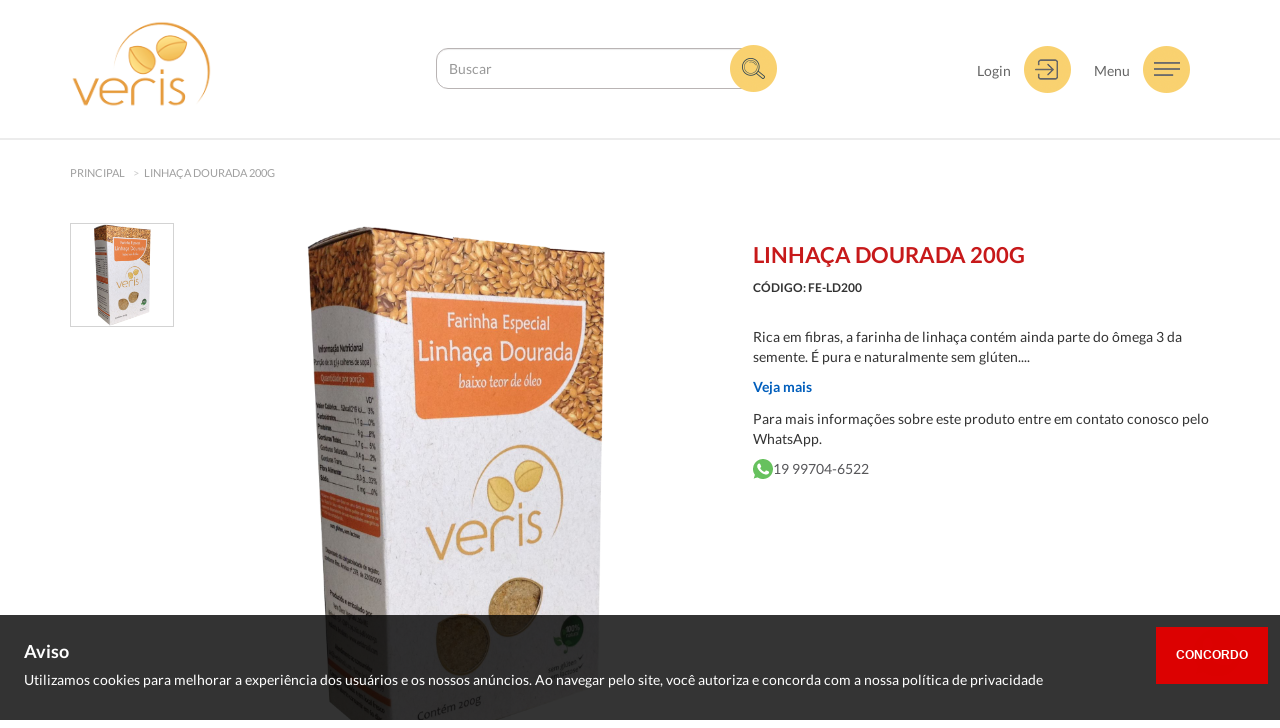

--- FILE ---
content_type: text/html; charset=utf-8
request_url: https://www.verisbrasil.com/farinha-linhaca-dourada-200g
body_size: 15264
content:
<!DOCTYPE html>
<html dir="ltr" lang="pt-br" xmlns="http://www.w3.org/1999/html">
<head>
    <meta charset="utf-8">
    <meta http-equiv="X-UA-Compatible" content="IE=edge">
    <meta name="viewport" content="width=device-width, initial-scale=1">
            <title>Linhaça Dourada 200g | Veris Brasil</title>
        <base href="https://www.verisbrasil.com/"/>
            <meta name="description" content="Rica em fibras, a farinha de linhaça contém ainda parte do ômega 3 da semente. É pura e naturalmente sem glúten. Produzida a partir de sementes de gergelim cruas, prensadas a frio para extração de óleo."/>
                <meta name="keywords" content="fibras, farinha, celíaco, sem glúten, natural, ômega 3, linhaça dourada, linhaça marrom, granola, cereais, shakes, iogurtes, sucos, mucilaginosa, muco, gelatina, vegano, ovo de linhaça, flaxseed, linseed, intestino, cookies, tortas, pães"/>
                <link href="https://www.verisbrasil.com/image/data/favicon.png" rel="icon"/>
                <link href="http://www.verisbrasil.com/farinha-linhaca-dourada-200g" rel="canonical"/>
        
    


    <!-- scripts -->
    <script type="text/javascript" src="/public/assets/libs/jquery/jquery.min.js"></script>




            <script src="/public/assets/js/socialite.min.js"></script>
        <script src="/public/assets/js/common.js?v=18.08.2020_36"></script>
    <script src="/public/assets/js/app.js?v=18.08.2020_36"></script>
        <!-- HTML5 shim and Respond.js for IE8 support of HTML5 elements and media queries -->
    <!-- WARNING: Respond.js doesn't work if you view the page via file:// -->
    <!--[if lt IE 9]>
    <script src="https://oss.maxcdn.com/html5shiv/3.7.2/html5shiv.min.js"></script>
    <script src="https://oss.maxcdn.com/respond/1.4.2/respond.min.js"></script>
    <![endif]-->
        
    
<!-- Facebook Pixel Code -->
<script>
!function(f,b,e,v,n,t,s)
{if(f.fbq)return;n=f.fbq=function(){n.callMethod?
n.callMethod.apply(n,arguments):n.queue.push(arguments)};
if(!f._fbq)f._fbq=n;n.push=n;n.loaded=!0;n.version='2.0';
n.queue=[];t=b.createElement(e);t.async=!0;
t.src=v;s=b.getElementsByTagName(e)[0];
s.parentNode.insertBefore(t,s)}(window, document,'script',
'https://connect.facebook.net/en_US/fbevents.js');
fbq('init', '3649468641740361');
fbq('track', 'PageView');
</script>
<noscript><img height="1" width="1" style="display:none"
src="https://www.facebook.com/tr?id=3649468641740361&ev=PageView&noscript=1"
/></noscript>
<!-- End Facebook Pixel Code -->    
    
    

            <script>
  (function(i,s,o,g,r,a,m){i['GoogleAnalyticsObject']=r;i[r]=i[r]||function(){
  (i[r].q=i[r].q||[]).push(arguments)},i[r].l=1*new Date();a=s.createElement(o),
  m=s.getElementsByTagName(o)[0];a.async=1;a.src=g;m.parentNode.insertBefore(a,m)
  })(window,document,'script','//www.google-analytics.com/analytics.js','ga');

  ga('create', 'UA-20993361-1', 'verisbrasil.com');
   
  ga('send', 'pageview');
</script>



    <!-- Posicione esta tag no cabeçalho ou imediatamente antes da tag de fechamento do corpo. -->
    <script src="https://apis.google.com/js/platform.js" async defer>
        {
            lang:'pt-BR'
        }
    </script>
</head>
<body>
<div id="loading-loja" style="    position: fixed;
    width: 100%;
    height: 100%;
    background: rgba(255,255,255,0.98);
    z-index: 99999999999999999;
    font-size: 30px;
    color: #ca0010;
    margin: auto auto;
    text-align: center;
    top: 0;
    bottom: 0;
    line-height: 500px;"></div>
<div id="fb-root"></div>
<script>(function(d, s, id) {
        var js, fjs = d.getElementsByTagName(s)[0];
        if (d.getElementById(id)) return;
        js = d.createElement(s); js.id = id;
        js.src = "//connect.facebook.net/pt_BR/sdk.js#xfbml=1&version=v2.7&appId=302320436793824";
        fjs.parentNode.insertBefore(js, fjs);
    }(document, 'script', 'facebook-jssdk'));</script>
<header class="hidden-sm hidden-xs top">

            <div class="container">
        <section class="topo">
            <div class="row">
                <div class="col-md-3 col-sm-12">
                    <a href="https://www.verisbrasil.com/" alt="Veris Brasil" title="Veris Brasil"
                       class="logo">
                        <img src="https://www.verisbrasil.com/image/data/logo.png" alt="Veris Brasil" title="Veris Brasil">
                    </a>
                </div>

                <div class="col-md-9 col-sm-12">
                    <div class="row background-search">
                        <div class="col-md-5 col-md-offset-1">
                            <div class="busca">
                                <input name="search" type="text" class="form-control"
                                       placeholder="Buscar">
                                <button type="button" id="buscar" class="btn-search btn btn-default">
                                </button>
                            </div>
                        </div>

                        <div class="col-md-6 links-account">
                            <a href="/conta/login" class="ico ico-account">
                                                                    Login
                                                            </a>

                            
 


<!-- <span class="quantity">Itens: 0</span>
<span class="price">0</span> -->


                            <a href="javascript:;" class="ico ico-menu action-mega-menu open">
                                Menu
                            </a>
                        </div>
                    </div>
                </div>
            </div>
        </section>
    </div>
    <section class="categorias">
        <div id="main-category">
            <div class="container">
            <div class="row">
                <div class="col-md-12">
                    <div class="menu">

                        <ul class="menu-categorias">
                            <!-- <li><a href="/lancamentos">Lançamentos</a></li> -->
                            <!-- <li><a href="/promocoes">Promoções</a></li>  -->

                                                            <li>
                                    <a href="http://www.verisbrasil.com/oleos-gourmet">
                                                                                Óleos Gourmet <i class="fa fa-caret-down"></i>
                                    </a>
                                                                            <ul class="subcategorias">
                                                                                            <li>
                                                    <a href="http://www.verisbrasil.com/oleo-de-nozes-250ml">Nozes 250ml</a>
                                                </li>
                                                                                            <li>
                                                    <a href="http://www.verisbrasil.com/oleo-de-avela-250-ml">Avelã 250 ml</a>
                                                </li>
                                                                                            <li>
                                                    <a href="http://www.verisbrasil.com/oleo-de-avela-120ml">Avelã 120 ml</a>
                                                </li>
                                                                                            <li>
                                                    <a href="http://www.verisbrasil.com/oleo-de-nozes-120ml">Nozes 120ml</a>
                                                </li>
                                                                                            <li>
                                                    <a href="http://www.verisbrasil.com/oleo-de-chia-120ml">Chia 120ml</a>
                                                </li>
                                                                                            <li>
                                                    <a href="http://www.verisbrasil.com/oleo-de-amendoa-doce-120ml">Amêndoa Doce 120ml</a>
                                                </li>
                                                                                            <li>
                                                    <a href="http://www.verisbrasil.com/oleo-de-pepita-de-girassol-120ml">Pepita de Girassol 120ml</a>
                                                </li>
                                                                                            <li>
                                                    <a href="http://www.verisbrasil.com/oleo-de-castanha-do-para-120ml">Castanha-do-Pará 120ml</a>
                                                </li>
                                                                                            <li>
                                                    <a href="http://www.verisbrasil.com/oleo-de-linhaca-dourada-120ml">Linhaça Dourada 120ml</a>
                                                </li>
                                                                                            <li>
                                                    <a href="http://www.verisbrasil.com/oleo-de-semente-de-abobora-120ml">Semente de Abóbora 120ml</a>
                                                </li>
                                                                                            <li>
                                                    <a href="http://www.verisbrasil.com/oleo-de-macadamia-120ml">Macadâmia 120ml</a>
                                                </li>
                                                                                            <li>
                                                    <a href="http://www.verisbrasil.com/oleo-de-gergelim-120ml">Gergelim 120ml</a>
                                                </li>
                                                                                            <li>
                                                    <a href="http://www.verisbrasil.com/oleo-de-amendoa-doce-250ml">Amêndoa Doce 250ml</a>
                                                </li>
                                                                                            <li>
                                                    <a href="http://www.verisbrasil.com/gergelim-250ml">Gergelim 250ml</a>
                                                </li>
                                                                                            <li>
                                                    <a href="http://www.verisbrasil.com/oleo-de-macadamia-250ml">Macadâmia 250ml</a>
                                                </li>
                                                                                            <li>
                                                    <a href="http://www.verisbrasil.com/oleo-de-semente-de-abobora-250ml">Semente de Abóbora 250ml</a>
                                                </li>
                                                                                    </ul>
                                    
                                                                    </li>                                
                                                            <li>
                                    <a href="http://www.verisbrasil.com/farinhas-especiais">
                                                                                Farinhas Especiais <i class="fa fa-caret-down"></i>
                                    </a>
                                                                            <ul class="subcategorias">
                                                                                            <li>
                                                    <a href="http://www.verisbrasil.com/farinha-amendoa-doce-200g">Amêndoa Doce 200g</a>
                                                </li>
                                                                                            <li>
                                                    <a href="http://www.verisbrasil.com/amendoa-doce-800g">Amêndoa Doce 800g</a>
                                                </li>
                                                                                            <li>
                                                    <a href="http://www.verisbrasil.com/farinha-castanha-do-para-200g">Castanha-do-Pará 200g</a>
                                                </li>
                                                                                            <li>
                                                    <a href="http://www.verisbrasil.com/farinha-chia-200g">Chia 200g</a>
                                                </li>
                                                                                            <li>
                                                    <a href="http://www.verisbrasil.com/chia-800g">Chia 800g</a>
                                                </li>
                                                                                            <li>
                                                    <a href="http://www.verisbrasil.com/farinha-gergelim-200g">Gergelim 200g</a>
                                                </li>
                                                                                            <li>
                                                    <a href="http://www.verisbrasil.com/gergelim-800g">Gergelim 800g</a>
                                                </li>
                                                                                            <li>
                                                    <a href="http://www.verisbrasil.com/farinha-linhaca-dourada-200g">Linhaça Dourada 200g</a>
                                                </li>
                                                                                            <li>
                                                    <a href="http://www.verisbrasil.com/linhaca-dourada-800g">Linhaça Dourada 800g</a>
                                                </li>
                                                                                            <li>
                                                    <a href="http://www.verisbrasil.com/farinha-macadamia-200g">Macadâmia 200g</a>
                                                </li>
                                                                                            <li>
                                                    <a href="http://www.verisbrasil.com/macadamia-800g">Macadâmia 800g</a>
                                                </li>
                                                                                            <li>
                                                    <a href="http://www.verisbrasil.com/farinha-nozes-200g">Nozes 200g</a>
                                                </li>
                                                                                            <li>
                                                    <a href="http://www.verisbrasil.com/nozes-800g">Nozes 800g</a>
                                                </li>
                                                                                            <li>
                                                    <a href="http://www.verisbrasil.com/farinha-pepita-de-girassol-200g">Pepita de Girassol 200g</a>
                                                </li>
                                                                                            <li>
                                                    <a href="http://www.verisbrasil.com/pepita-de-girassol-800g">Pepita de Girassol 800g</a>
                                                </li>
                                                                                            <li>
                                                    <a href="http://www.verisbrasil.com/farinha-semente-de-abobora-200g">Semente de Abóbora 200g</a>
                                                </li>
                                                                                            <li>
                                                    <a href="http://www.verisbrasil.com/semente-de-abobora-800g">Semente de Abóbora 800g</a>
                                                </li>
                                                                                    </ul>
                                    
                                                                    </li>                                
                                                        <li>
                                <a href="/linha-materia-prima" class="single">Linha Matéria Prima</a>
                                <a href="/terceirizacao" class="single">Terceirização</a>
                                <a href="quem-somos" class="single">Quem Somos</a>
                                <a href="/contato" class="single">Contato</a>
                            </li>
                            <!--<li class="all"><a class="open" href="javascript:;"><i class="fa fa-align-justify ico-left"></i> Todas as categorias</a>

                                <ul class="subcategorias">
                                                                            <li>
                                            <a href="http://www.verisbrasil.com/oleos-gourmet">Óleos Gourmet</a>
                                        </li>
                                                                            <li>
                                            <a href="http://www.verisbrasil.com/farinhas-especiais">Farinhas Especiais</a>
                                        </li>
                                                                            <li>
                                            <a href="http://www.verisbrasil.com/linha-materia-prima">Linha Matéria Prima</a>
                                        </li>
                                                                    </ul>
                                <script>
                                    $(document).ready(function(){
                                        var largura_menu = $(document).find('header.top .menu-categorias').width();

                                        $(document).find('li.all .subcategorias').css('width', largura_menu+'px');
                                    });
                                </script>
                            </li> -->
                        </ul>
                    </div>
                </div>
            </div>
        </div>
        </div>
        <script>
            var is_open = 0;

            $(document).ready(function () {
                $(document).on('click', '.action-mega-menu.open', function () {
                    var height = $('#main-category').height();
                    $(document).find('header.hidden-sm section.categorias').animate({
                        height: height,
                    }, 800);       

                    $(this).removeClass('open');
                    $(this).addClass('close');
                        
                    return false;
                });

                $(document).on('click', '.action-mega-menu.close', function () {
                    
                    $(document).find('header.hidden-sm section.categorias').animate({
                        height: '0'
                    }, 600);

                    $(this).addClass('open');
                    $(this).removeClass('close');
                        
                    return false;
                });

                $(document).on('mouseleave', 'header.hidden-sm section.categorias', function () {
                    $(document).find('header.hidden-sm section.categorias').animate({
                        height: '0'
                    }, 600, function(){
                        $(document).find('a.action-mega-menu').removeClass('close');
                        $(document).find('a.action-mega-menu').addClass('open');                        
                    });
                });
                /*$(document).on('mouseenter', 'ul.menu-categorias li', function () {
                    var $this = $(this);
                    var interval = setInterval(function () {
                        time_open += 1;

                        if (time_open >= 1)
                            $this.find('ul.subcategorias').slideDown('fast');

                    }, 300);


                    $(this).on('mouseleave', function () {
                        clearInterval(interval);
                        time_open = 0;
                        $(this).find('ul.subcategorias').hide();
                    });
                });*/
            });
        </script>

    </section>
</header>

<header id="header-mobile" class="visible-xs-block visible-sm-block">
    <div class="container">
        <div class="row">
            <div class="col-md-12">
                <div class="pull-left">
                    <div class="logo">
                        <a href="/">
                            <img src="https://www.verisbrasil.com/image/data/logo.png" alt="Veris Brasil" title="Veris Brasil">
                        </a>
                    </div>
                </div>

                <div class="pull-right">
                    <div class="nav">
                        <div class="menu">
                            <a href="javascript:;" id="open-all-category">
                                <i class="fa fa-reorder"></i>
                                Menu
                            </a>

                            <a href="/conta/login">
                                <i class="fa fa-user"></i>
                                Entrar
                            </a>

                                                    </div>
                    </div>
                </div>
            </div>
        </div>
    </div>

    <div class="content-categories">
        <ul class="menu-mobile">
            <!-- carregado via javascript -->
        </ul>
        <script>
            $(document).ready(function () {
                getCategories();

                function getCategories() {
                    var categorias = $(document).find('ul.menu-categorias').html();
                    $('.menu-mobile').html(categorias);
                }

                $(document).on('click', '#open-all-category', function () {
                    $(document).find('.content-categories .menu-mobile').slideToggle();
                });

                $(document).find('.content-categories .menu-mobile li a').each(function () {

                    if ($(this).next().hasClass('subcategorias')) {
                        $(this).addClass('open-submenu');
                        $(this).append('<i class="fa fa-chevron-right seta-submenu"></i>');
                    }
                });

                /*$(document).find('.content-categories .menu-mobile li ul.subcategorias li a').each(function(){
                 $(this).removeClass('open-submenu');
                 });*/


                $(document).on('click', '.content-categories .menu-mobile li a.open-submenu', function () {
                    var href = $(this).attr('href');
                    //$(this).attr('href', 'javascript:;');

                    $(this).parent().find('ul.subcategorias').show("slide", {direction: "right"}, 700);

                    $(this).parent().find('ul.subcategorias').prepend('<li><a href="' + href + '" class="all-product-category">Ver todo departamento</a></li>');
                    $(this).parent().find('ul.subcategorias').prepend('<li><a href="javascript:;" class="back-category"><i class="fa fa-arrow-left"></i> ' + $(this).text() + '</a></li>');

                    return false;
                });


                $(document).on('click', 'ul.subcategorias li a.back-category', function () {
                    var item = $(this);
                    $(this).parent().parent().hide("slide", {direction: "right"}, 500, function () {
                        item.parent().remove();
                        $(document).find('.all-product-category').parent().remove();
                    });

                    return false;
                });
            });
        </script>
    </div>

    <div class="content-search">
        <div class="input-group">

            <input type="text" class="form-control" name="search-mobile" placeholder="Procurar">
                <span class="input-group-btn">
                    <button class="btn btn-default" type="button" id="search-mobile"><i class="fa fa-search"></i>
                    </button>
                </span>
            <script>
                $(document).on('click', '#search-mobile', function () {
                    location.href = '/pesquisar?search=' + $('input[name="search-mobile"]').val();
                })
            </script>
        </div>
    </div>
</header>

<div id="container" class="container background-default">

        <div id="notification" class="hidden-print"></div>
    <div class="row">
 </div><!-- row -->
</div><!-- container -->
<div class="background-breadcrumb">
    <div class="container">
        <div class="row">
            <div class="col-md-12">
                <ol class="breadcrumb">
                                            <li><a href="http://www.verisbrasil.com/">Principal</a></li>
                                                                    <li><a href="http://www.verisbrasil.com/farinha-linhaca-dourada-200g">Linhaça Dourada 200g</a></li>
                                                            </ol>
            </div>
        </div>
    </div>
</div><!-- background-breadcrumb -->



<div class="container background-default">
    <div class="row">
        <div class="col-md-12">
            <div id="content" itemscope
                 itemtype="http://data-vocabulary.org/Product">
                
                                    <meta itemprop="category"
                          content="Linhaça Dourada 200g"/>
                
                <div class="product-info row">
                    <div class="col-md-12">
                        <h1 class="h2 visible-xs-block" itemprop="name">Linhaça Dourada 200g</h1>
                    </div>

                                            <div class="col-md-7 imagem-produto">

                                                            <div class="imagem-capa">
                                                                        <img itemprop="image" id="imagem-zoom" src="https://www.verisbrasil.com/image/cache/data/produtos/Farinhas/farinha de linhaça-800x800.png"
                                         data-zoom-image="https://www.verisbrasil.com/image/cache/data/produtos/Farinhas/farinha de linhaça-800x800.png"
                                         title="Linhaça Dourada 200g"
                                         alt="Linhaça Dourada 200g"/>
                                </div>
                                                        <div class="imagens-galeria" id="galeria-img">
                                <a href="javascript:;" data-image="https://www.verisbrasil.com/image/cache/data/produtos/Farinhas/farinha de linhaça-800x800.png" data-zoom-image="https://www.verisbrasil.com/image/cache/data/produtos/Farinhas/farinha de linhaça-800x800.png">
                                    <img id="imagem-zoom" src="https://www.verisbrasil.com/image/cache/data/produtos/Farinhas/farinha de linhaça-800x800.png" />
                                </a>
                                
                            </div>
                        </div>
                        <!-- imagem-produto -->
                    
                    <div class="col-md-5 detalhe-produto" itemprop="offerDetails" itemscope itemtype="">
                        <h1 class="h2 hidden-xs" itemprop="name">Linhaça Dourada 200g</h1>
                                                    <span class="model small" itemprop="identifier" content="Código: ">
                            <strong id="sku">CÓDIGO: FE-LD200</strong>
                        </span>
                            <br>
                                                                                                

                        <div class="description hide- trimmed" itemprop="description">
                            <br>
                                                        <p><p>Rica em fibras, a farinha de linha&ccedil;a cont&eacute;m ainda parte do &ocirc;mega 3 da semente. &Eacute; pura e naturalmente sem gl&uacute;ten....</p>
                                                        <a href="javascript:;" class="ir-ate veja-mais" data-target=".product-tabs">Veja mais</a>
                                                    </div>

                                                                                                <!-- #price -->
                        <!-- if category_id -->
                                                
                        <div id="grade" class="text-center-">
                                                                                    <script type="text/javascript">

                                /**
                                 * Desabilita o botão comprar
                                 * @param action
                                 */
                                function blockBuy(action)
                                {
                                    $('#button-cart').attr('disabled', action)
                                }

                                $(document).ready(function(){

                                    $(document).on('click', '.grade-cor .bloc', function(){
                                        $('.grade-cor .bloc i').css('visibility', 'hidden');
                                        $(this).find('i').css('visibility', 'visible');

                                        $('.grade-cor div.bloc').removeClass('active-cor');
                                        $(this).addClass('active-cor');
                                    });


                                    $(document).on('click', '.grade-cor div.bloc', function(){

                                        var $this = $(this);
                                        var grade_tipo = $this.data('id').split('-')[0];
                                        var id = $this.data('id').split('-')[1];
                                        var grade_id = $this.data('grade');
                                        var img;

                                        $(document).find('input[name="grade_cor"]').remove();

                                        $('.grade-tamanho').find('.bloc').removeClass('disabled');
                                        $('.grade-cor').find('.bloc').removeClass('disabled');

                                        $('div.bloc').removeClass('active');

                                        if(grade_tipo == 'tamanho'){
                                            $this.addClass('active');
                                        }else{
                                            $('#galeria-img').html('');
                                        }

                                        $(this).html('<input style="display: none !important;" type="radio" name="grade_cor" value="'+grade_id+'" checked />');

                                        $.ajax({
                                            url: '/index.php?route=product/product/ajaxGrade',
                                            type: 'POST',
                                            data: {
                                                grade_tipo: grade_tipo,
                                                grade_id: grade_id,
                                                id: id,
                                                product_id: '47'
                                            },
                                            dataType: 'JSON',
                                            beforeSend: function(){
                                                if(grade_tipo == 'cor'){
                                                    $('.grade-tamanho').find('.bloc').addClass('disabled');
                                                }else if(grade_tipo == 'tamanho'){
                                                    $('.grade-cor').find('.bloc').addClass('disabled');
                                                }

                                                $('.grade-tamanho div.bloc').removeClass('active-tamanho');

                                                blockBuy(true);
                                            },
                                            success: function(response){
                                                blockBuy(false);

                                                if(grade_tipo == 'tamanho'){
                                                    $.each(response.cores, function(index, resp){
                                                        $('.grade-cor').find('.bloc[data-id="cor-'+resp.id+'"]').removeClass('disabled');
                                                    });
                                                }else{
                                                    $.each(response.tamanhos, function(index, resp){
                                                        $('.grade-tamanho').find('.bloc[data-id="tamanho-'+resp.id+'"]').removeClass('disabled');
                                                    });
                                                }

                                                if(grade_tipo != 'tamanho'){
                                                    $.each(response.imagens, function(index, resp){

                                                        if(index == 0){

                                                            var img_html = '<img itemprop="image" id="imagem-zoom" src="'+resp.thumb+'" data-zoom-image="'+resp.imagem+'" title="Linhaça Dourada 200g" alt="Linhaça Dourada 200g"/>';
                                                            $('.imagem-capa').html(img_html);
                                                            $('.imagem-capa img').myElevateZoom();
                                                        }

                                                        img = '<a href="javascript:;" data-image="'+resp.imagem+'" data-zoom-image="'+resp.imagem+'"> <img id="imagem-zoom" width="70" src="'+resp.thumb+'" /></a>';
                                                        $('#galeria-img').prepend(img);
                                                    });

                                                    var html = '';
                                                    var estoque_total = 0
                                                    $.each(response.tamanhos, function(index, data){
                                                        estoque_total += 1;

                                                            html += '<div class="bloc-master">';
                                                            if(data.estoque > 0) {
                                                                html += '<div class="bloc" data-id="tamanho-' + data.tamanho_id + '" data-grade="' + data.id + '" title="' + data.valor + '"> ';
                                                            }else{
                                                                html += '<div class="bloc disabled" data-id="tamanho-' + data.tamanho_id + '" data-grade="' + data.id + '" title="' + data.valor + '"> ';
                                                            }
                                                            html += '<input type="radio" name="grade_tamanho" style="display: none !important;"> ';
                                                            html += '</div> ';
                                                            html += '<span>' + data.valor + '</span> ';
                                                            html += '</div> ';

                                                    });

                                                    $(document).find('.grade-tamanho').html(html);
                                                    if(estoque_total <= 0){
                                                        blockBuy(true);
                                                    }


                                                }
                                            },
                                            complete: function(){

                                            }
                                        });
                                    });

                                    $(document).on('click', '.grade-tamanho div.bloc', function(){


                                        if($(this).hasClass('disabled')) {
                                            return false;
                                        }

                                        var tamanho_id = $(this).data('grade');


                                        $('.grade-tamanho').find('input[type="radio"]').remove();

                                        $('.grade-tamanho div.bloc').removeClass('active-tamanho');
                                        $(this).addClass('active-tamanho');
                                        $(this).html('<input style="display: none !important;" type="radio" name="grade_tamanho" value="'+$(this).data('grade')+'" checked />');

                                        $.ajax({
                                            url: '/index.php?route=product/product/ajaxGradeTamanho',
                                            type: 'post',
                                            data: {
                                                tamanho_id: tamanho_id
                                            },
                                            dataType: 'JSON',
                                            beforeSend: function(){
                                                blockBuy(true);
                                            },
                                            success: function(response){
                                                $(document).find('#sku').html('CÓDIGO: '+response.sku);
                                                $(document).find('#price strong').html('R$ '+formatMoney(response.preco, 2, ',', '.'));
                                            },
                                            complete: function(){
                                                blockBuy(false);
                                            }
                                        });//ajax


                                    });

                                    $.fn.myElevateZoom = function () {
                                        $('#zoomed img').removeData('elevateZoom');
                                        $('.zoomWrapper img.zoomed').unwrap();
                                        $('.zoomContainer').remove();

                                        $(this).elevateZoom({
                                            // custom options here
                                        });
                                    };



                                    $(document).on('click', '.imagens-galeria a', function(){
                                        var zoom = $(this).data('zoom-image');
                                        var img = $(this).find('img').attr('src');

                                        var img_html = '<img itemprop="image" id="imagem-zoom" src="'+img+'" data-zoom-image="'+zoom+'" title="Linhaça Dourada 200g" alt="Linhaça Dourada 200g"/>';

                                        $('.imagem-capa').html(img_html);

                                        $('.imagem-capa img').myElevateZoom();
                                        return false;
                                    });
                                });
                            </script>
                        </div><!-- #grade -->
                                                <div class="content-cart">
                                                    </div>
                        <div style="padding: 12px 0;">
                            <p>Para mais informações sobre este produto entre em contato conosco pelo WhatsApp.</p>
                            <div style="display: flex; align-item: center; gap: 6px;">
                                <svg width="20px" height="20px" viewBox="0 0 48 48">
                                <g id="Icons" stroke="none" stroke-width="1" fill="none" fill-rule="evenodd">
                                    <g id="Color-" transform="translate(-700.000000, -360.000000)" fill="#67C15E">
                                    <path d="M723.993033,360 C710.762252,360 700,370.765287 700,383.999801 C700,389.248451 701.692661,394.116025 704.570026,398.066947 L701.579605,406.983798 L710.804449,404.035539 C714.598605,406.546975 719.126434,408 724.006967,408 C737.237748,408 748,397.234315 748,384.000199 C748,370.765685 737.237748,360.000398 724.006967,360.000398 L723.993033,360.000398 L723.993033,360 Z M717.29285,372.190836 C716.827488,371.07628 716.474784,371.034071 715.769774,371.005401 C715.529728,370.991464 715.262214,370.977527 714.96564,370.977527 C714.04845,370.977527 713.089462,371.245514 712.511043,371.838033 C711.806033,372.557577 710.056843,374.23638 710.056843,377.679202 C710.056843,381.122023 712.567571,384.451756 712.905944,384.917648 C713.258648,385.382743 717.800808,392.55031 724.853297,395.471492 C730.368379,397.757149 732.00491,397.545307 733.260074,397.27732 C735.093658,396.882308 737.393002,395.527239 737.971421,393.891043 C738.54984,392.25405 738.54984,390.857171 738.380255,390.560912 C738.211068,390.264652 737.745308,390.095816 737.040298,389.742615 C736.335288,389.389811 732.90737,387.696673 732.25849,387.470894 C731.623543,387.231179 731.017259,387.315995 730.537963,387.99333 C729.860819,388.938653 729.198006,389.89831 728.661785,390.476494 C728.238619,390.928051 727.547144,390.984595 726.969123,390.744481 C726.193254,390.420348 724.021298,389.657798 721.340985,387.273388 C719.267356,385.42535 717.856938,383.125756 717.448104,382.434484 C717.038871,381.729275 717.405907,381.319529 717.729948,380.938852 C718.082653,380.501232 718.421026,380.191036 718.77373,379.781688 C719.126434,379.372738 719.323884,379.160897 719.549599,378.681068 C719.789645,378.215575 719.62006,377.735746 719.450874,377.382942 C719.281687,377.030139 717.871269,373.587317 717.29285,372.190836 Z" id="Whatsapp">
                                    </path>
                                    </g>
                                </g>
                            </svg>
                            <a href="https://wa.me/5519997046522?text=Olá%20gostaria%20de%20mais%20informações%20sobre%20o%20produto%20Linhaça Dourada 200g" target="_blank">19 99704-6522</a>
                            </div>
                        </div>
                        <!--content-cart -->
                                            </div>
                    <!-- col-md-4 detalhe-produto -->

                </div>
                <!-- product-info row -->

                <div class="product-tabs">

                    <!-- Nav tabs -->
                    <ul class="nav nav-tabs" role="tablist">
                                                <li role="presentation" class="active"><a href="#descricao" aria-controls="profile" role="tab" data-toggle="tab">Descrição</a></li>

                                            </ul>

                    <!-- Tab panes -->
                    <div class="tab-content">
                        <div role="tabpanel" class="tab-pane active" id="descricao">
                            <p><p>Rica em fibras, a farinha de linha&ccedil;a cont&eacute;m ainda parte do &ocirc;mega 3 da semente. &Eacute; pura e naturalmente sem gl&uacute;ten. Produzida a partir de sementes de gergelim cruas, prensadas a frio para extra&ccedil;&atilde;o de &oacute;leo.</p>

<p>Como a farinha de linha&ccedil;a produz uma gelatina natural quando em contato com l&iacute;quidos, na alimenta&ccedil;&atilde;o ela promove a sensa&ccedil;&atilde;o de saciedade. Essa gelatina tamb&eacute;m ajuda no bom funcionamento do intestino.<span style="color:#A52A2A;"> Recomenda-se que seja hidratada antes do consumo.</span></p>

<p>Pode ser adicionada a sucos, iogurtes e shakes. Em receitas veganas, &eacute; tamb&eacute;m usada para substituir ovos. Para fazer um &ldquo;ovo de linha&ccedil;a&rdquo; misture 1 colher de sopa de farinha de linha&ccedil;a com 1 colher de sopa de &aacute;gua e leve &agrave; geladeira por 15 a 30 min para dar o tempo de criar a gelatina. Use em seguida.</p>

<p>&nbsp;</p>
</p>
                        </div>

                                            </div>
                </div>


                                <!-- produtos-relacionados -->



                                    <!-- ultimos vistos por mim -->
                    <div class="box-product">
                        <div class="box-title no-line">
                            <h2>Últimos produtos que eu visualizei</h2>
                        </div>
                        <div class="navegacao-slide">
                            <a class="next" data-slide="visitados"><i class="glyphicon glyphicon-chevron-left"></i></a>
                            <a class="prev" data-slide="visitados"><i class="glyphicon glyphicon-chevron-right"></i></a>
                        </div>
                        <div class="owl-carousel owl-theme slide-imagens slide-visitados">
                                                            <div class="item text-left box-produtos-grid">
                                                                            <div class="image relative">
                                            <a href="http://www.verisbrasil.com/farinha-linhaca-dourada-200g"><img src="https://www.verisbrasil.com/image/cache/data/produtos/Farinhas/farinha de linhaça-800x800.png" alt="Linhaça Dourada 200g" class="img-zoom img-responsive" /></a>
                                        </div>
                                                                                                            <div class="marca"><a href="http://www.verisbrasil.com/farinha-linhaca-dourada-200g"></a></div>
                                    <div class="name"><a href="http://www.verisbrasil.com/farinha-linhaca-dourada-200g">Linhaça Dourada 200g</a></div>
                                                                            
                                                                    </div>
                                                        </div><!-- owl-carousel -->
                    </div>
                    <!-- ultimos vistos por mim -->
                                    <div class="espacamento"></div>
                    <div class="espacamento"></div>
                                    <div class="comentarios produtos-relacionados">
                        <div class="row">
                            <div class="col-md-12 text-center">
                                <div class="box-title no-line">
                                    <h2>AVALIAÇÕES SOBRE LINHAÇA DOURADA 200G</h2>
                                </div>
                            </div>
                        </div>

                        <div class="row">
                            <div class="col-md-12">
                                <div id="review"></div>
                            </div>
                        </div>

                        <div class="row">
                            <div class="col-md-12 text-center">
                                <button class="btn btn-primary btn-lg" data-toggle="modal" data-target="#modal-comentario-produto">Faça uma avaliação</button>
                            </div>
                        </div>
                    </div><!-- comentarios -->
                
                <div class="panel-group margin-top-50" id="accordion" role="tablist"
                     aria-multiselectable="true">
                    
                </div>
                            </div>
        </div>

        <!-- Modal -->
        <div class="modal fade" id="modal-comentario-produto" tabindex="-1" role="dialog" aria-labelledby="myModalLabel">
            <div class="modal-dialog" role="document">
                <div class="modal-content">
                    <div class="modal-header">
                        <button type="button" class="close" data-dismiss="modal" aria-label="Close"><span aria-hidden="true">&times;</span></button>
                        <h4 class="modal-title" id="myModalLabel">Faça uma avaliação</h4>
                    </div>
                    <div class="modal-body">
                        <div class="form-horizontal">
                            <div class="form-group">

                                <div class="col-sm-10">
                                    <h5 id="review-title">Dê uma nota de 1 a 5 no Linhaça Dourada 200g</h5>
                            <span class="glyphicon glyphicon-thumbs-down"
                                  title="Ruim"></span>

                                    <div class="btn-group" data-toggle="buttons">
                                        <label class="btn btn-default"><input type="radio"
                                                                              name="rating" value="1"
                                                                              autocomplete="off">1</label> <label
                                            class="btn btn-default"><input type="radio" name="rating"
                                                                           value="2" autocomplete="off">2</label>
                                        <label
                                            class="btn btn-default"><input type="radio" name="rating"
                                                                           value="3" autocomplete="off">3</label>
                                        <label
                                            class="btn btn-default"><input type="radio" name="rating"
                                                                           value="4" autocomplete="off">4</label>
                                        <label
                                            class="btn btn-default"><input type="radio" name="rating"
                                                                           value="5" autocomplete="off">5</label>
                                    </div>
                            <span class="glyphicon glyphicon-thumbs-up"
                                  title="Bom"></span>
                                </div>
                            </div>
                            <div class="form-group">
                                <div class="col-sm-12 col-md-6">
                                    <input class="form-control" type="text" name="name" value=""
                                           placeholder="Seu Nome:"/>

                                    <div class="hide">
                                        <label></label><input id="homepage" type="text"
                                                              name="homepage" value=""/>
                                    </div>
                                </div>

                                <div class="col-sm-12 col-md-6">
                                    <input class="form-control" type="text" name="email" value=""
                                           placeholder="Digite seu email"/>
                                </div>
                            </div>
                            <div class="form-group">
                                <div class="col-sm-12">
                            <textarea class="form-control" name="text" cols="40" rows="4"
                                      placeholder="Seu Comentário:"></textarea>
                                </div>
                            </div>

                        </div>
                        <!-- form-horizontal -->
                    </div>
                    <div class="modal-footer">
                        <button type="button" class="btn btn-default" data-dismiss="modal">Cancelar</button>
                        <button type="button" class="btn btn-primary" id="button-review">Continuar</button>
                    </div>
                </div>
            </div>
        </div>


        
        <script type="text/javascript">
            $('select[name="profile_id"], input[name="quantity"]').change(function () {
                $.ajax({
                    url: 'index.php?route=product/product/getRecurringDescription',
                    type: 'post',
                    data: $('input[name="product_id"], input[name="quantity"], select[name="profile_id"]'),
                    dataType: 'json',
                    beforeSend: function () {
                        $('#profile-description').html('');
                    },
                    success: function (json) {
                        $('.success, .warning, .attention, .information, .error').remove();

                        if (json['success']) {
                            $('#profile-description').html(json['success']);
                        }
                    }
                });
            });

            $('#button-cart').bind('click', function () {

                $('.options .form-group.has-error').removeClass('has-error');

			    if($('input[name="grade_cor"]').length > 0)
			    {
                    var verifica = $(document).find('input[name="grade_cor"]:checked').length;

                    $('.alert-option-error').remove();

                    console.log(verifica);

                    if(verifica <= 0){
                        $('#button-cart').before('<p class="alert alert-danger alert-option-error" style="width: 80%; display: inline-block;">Por favor,&nbsp;&nbsp;selecione uma cor para continuar!</p>');
                        return false;
                    }
				}

			    if($('input[name="grade_tamanho"]').length > 0)
			    {
                    var verifica = $('input[name="grade_tamanho"]:checked').length;

                    $('.alert-option-error').remove();

                    if(verifica <= 0){
                        $('#button-cart').before('<p class="alert alert-danger alert-option-error" style="width: 80%; display: inline-block;">Por favor,&nbsp;&nbsp;selecione um tamanho para continuar!</p>');
                        return false;
                    }
				}
			

                $.ajax({
                    url: 'index.php?route=checkout/cart/add',
                    type: 'post',
                    data: $('.product-info input[type=\'text\'], .product-info input[type=\'hidden\'], .product-info input[type=\'radio\']:checked, .product-info input[type=\'checkbox\']:checked, .product-info select, .product-info textarea'),
                    dataType: 'json',
                    success: function (json) {
                        $('.success, .warning, .attention, .information, .error').remove();

                        if (json['error']) {
                            var error_messages = '<div class="alert alert-danger"><ul class="list-unstyled">';
                            if (json['error']['option']) {
                                for (i in json['error']['option']) {
                                    $('#option-' + i).addClass('has-error');
                                    error_messages += '<li>' + json['error']['option'][i] + '</li>';
                                }
                            }

                            if (json['error']['profile']) {
                                $('select[name="profile_id"]').closest('.form-group').addClass('has-error');
                                error_messages += '<li>' + json['error']['profile'] + '</li>';
                            }

                            error_messages += '</ul></div>';
                            modalBuild(error_messages, 'cart-add-errors');
                        }

                        if (json['success']) {
                            $('#cart').load('index.php?route=module/cart #cart > *');

                            var html = '<div class="row">';
                            html += '<div class="image col-md-4">';
                            html += '<img class="img-responsive" width="100" src="' + $('.carousel .item.active img').attr('src') + '" />';
                            html += '</div>';
                            html += '<div class="body col-md-8">';
                            html += '<p class="h5">' + $('h1').text() + '</p>';
                            html += '<p class="h5">' + $('#price').html() + '</p>';
                            html += '</div>';
                            html += '</div>';
                            html += '<div class="modal-footer row">';
                            html += '<div class="cart col-md-6">';
                            html += '<a href="https://www.verisbrasil.com/index.php?route=checkout/cart" class="btn btn-primary">text_cart</a>';
                            html += '</div>';

                            html += '<div class="cart col-md-6">';
                            html += '<a href="https://www.verisbrasil.com/pedido/finalizar" class="btn btn-success">text_checkout</a>';
                            html += '</div>';
                            html += '</div>';

                            location.href = '/carrinho';
                        }
                    }
                });
            });
        </script>

        <script type="text/javascript">
            $(document).on('click', '#review .pagination a', function () {
                $('#review').load(this.href);
                return false;
            });

            $('#review').load('index.php?route=product/product/review&product_id=47');

            $('#button-review').bind('click', function () {
                $.ajax({
                    url: 'index.php?route=product/product/write&product_id=47',
                    type: 'post',
                    dataType: 'json',
                    data: 'name=' + encodeURIComponent($('input[name=\'name\']').val()) + '&email=' + encodeURIComponent($('input[name=\'email\']').val()) + '&text=' + encodeURIComponent($('textarea[name=\'text\']').val()) + '&rating=' + encodeURIComponent($('input[name=\'rating\']:checked').val() ? $('input[name=\'rating\']:checked').val() : '') + '&homepage=' + encodeURIComponent($('input[name=\'homepage\']').val()),
                    beforeSend: function () {
                        $('.success, .warning').remove();
                        $('#button-review').attr('disabled', true);
                        $('#review-title').after('<div class="attention"><img src="catalog/view/theme/default/image/loading.gif" alt="" /> Por favor, aguarde.</div>');
                    },
                    complete: function () {
                        $('#button-review').attr('disabled', false);
                        $('.attention').remove();
                    },
                    success: function (data) {
                        if (data['error']) {
                            $('#review-title').after('<div class="warning alert alert-warning alert-dismissible">' + data['error'] + '</div>');
                        }

                        if (data['success']) {
                            $('#review-title').after('<div class="success alert alert-success alert-dismissible">' + data['success'] + '</div>');
                            $('input[name=\'name\']').val('');
                            $('input[name=\'email\']').val('');
                            $('textarea[name=\'text\']').val('');
                            $('input[name=\'rating\']:checked').attr('checked', '');
                            $('input[name=\'homepage\']').val('');
                        }
                    }
                });
            });
        </script>
        <script type="text/javascript">
                        $('#button-quote').on('click', function () {
                $.ajax({
                    url: 'index.php?route=product/product/quote',
                    type: 'post',
                    data: {
                        country_id: $('input[name=\'country_id\']').val(),
                        zone_id: $('input[name=\'zone_id\']').val(),
                        produto: '47',
                        postcode: encodeURIComponent($('input[name=\'postcode\']').val())
                    },
                    dataType: 'json',
                    beforeSend: function () {
                        $('#button-quote').attr('disabled', true);
                        $('#button-quote').after('<span class="wait">&nbsp;<img src="catalog/view/theme/default/image/loading.gif" alt="" /></span>');
                    },
                    complete: function () {
                        $('#button-quote').attr('disabled', false);
                        $('.wait').remove();
                    },
                    success: function (json) {
                        $('.success, .warning, .attention, .error').remove();

                        if (json['error']) {
                            if (json['error']['warning']) {
                                $('#notification').html('<div class="warning" style="display: none;">' + json['error']['warning'] + '<img src="catalog/view/theme/default/image/close.png" alt="" class="close" /></div>');

                            }


                            if (json['error']['postcode']) {
                                $('.simula-frete').append('<span class="error">' + json['error']['postcode'] + '</span>');
                            }
                        }

                        if (json['shipping_method']) {


                            html = '<form action="#" method="post" enctype="multipart / form - data">';
                            html += '  <table class="table table-bordered">';

                            for (i in json['shipping_method']) {
                                html += '<tr>';
                                html += '  <td colspan="3"><h4 style="color: #17003B">' + json['shipping_method'][i]['title'] + '</h4></td>';
                                html += '</tr>';

                                if (!json['shipping_method'][i]['error']) {
                                    for (j in json['shipping_method'][i]['quote']) {
                                        html += '<tr class="highlight">';


                                        html += '  <td><label for="' + json['shipping_method'][i]['quote'][j]['code'] + '">' + json['shipping_method'][i]['quote'][j]['title'] + '</label></td>';
                                        html += '  <td style="text-align: right;"><label for="' + json['shipping_method'][i]['quote'][j]['code'] + '">' + json['shipping_method'][i]['quote'][j]['text'] + '</label></td>';
                                        html += '</tr>';
                                    }
                                } else {
                                    html += '<tr>';
                                    html += '  <td colspan="3"><div class="error">' + json['shipping_method'][i]['error'] + '</div></td>';
                                    html += '</tr>';
                                }
                            }

                            html += '  </table>';
                            html += '  <br />';
                            html += '  <input type="hidden" name="next" value="shipping" />';


                            html += '</form>';
                            $('input[name=\'shipping_method\']').bind('change', function () {
                                $('#button-shipping').attr('disabled', false);
                            });

                            $('#modal-frete').find('.modal-body').html(html);

                            $('#modal-frete').modal('show');


                        }
                    }
                });
            });

        </script>


        <div class="modal fade" id="modal-frete">
            <div class="modal-dialog">
                <div class="modal-content">
                    <div class="modal-header">
                        <button type="button" class="close" data-dismiss="modal"
                                aria-label="Close">
                            <span aria-hidden="true">&times;</span>
                        </button>
                        <h4 class="modal-title">Informações do frete</h4>
                    </div>
                    <div class="modal-body"></div>
                    <div class="modal-footer">
                                                <button type="button" class="btn btn-primary" data-dismiss="modal">Fechar</button>
                    </div>
                </div>
                <!-- /.modal-content -->
            </div>
            <!-- /.modal-dialog -->
        </div>
        <!-- /.modal -->


        <script
            src="catalog/view/theme/loja/js/jquery.elevatezoom.js?v=04.02.2019_08"></script>
        <script src="catalog/view/theme/loja/js/configZoom.js?v=04.02.2019_08"></script>

        
</div>
</div>

<!-- <section id="subfooter" class="hide">
    <div class="container">
        <div class="row">
            <div class="col-md-7 col-sm-12">
                <div class="row">
                    <div class="col-md-6">
                        <h3>Blog</h3>
                        <a href="/blog" target="_blank"><img src="/public/assets/img/capa-blog.jpg" alt="Blog Habitare Casa" class="img-responsive"></a>
                        <p>Descubra a nova tendëncia em decoração.</p>
                    </div>
                    <div class="col-md-6">
                        <h3>Instagram</h3>
                        <a href="/blog" target="_blank"><img src="/public/assets/img/capa-instagram.jpg" alt="Blog Habitare Casa" class="img-responsive"></a>
                        <p>Acompanhe no Instagram.</p>
                    </div>
                </div>
            </div>
            <div class="col-md-5 col-sm-12">

                    <h3>Facebook</h3>
                    <div class="fb-page" data-href="https://www.facebook.com/pg/VerisOleosVegetais/posts/?ref=page_internal" data-small-header="false" data-adapt-container-width="true" data-hide-cover="false" data-show-facepile="true"><blockquote cite="https://www.facebook.com/pg/VerisOleosVegetais/posts/?ref=page_internal" class="fb-xfbml-parse-ignore"><a href="https://www.facebook.com/pg/VerisOleosVegetais/posts/?ref=page_internal">Habitare Casa</a></blockquote></div>

            </div>
        </div>
    </div>
</section> -->

    <a id="whatsapp-flutuante" style="position: fixed; right: 30px; bottom: 30px; z-index: 999" href="https://wa.me/5519997046522" target="_blank">
        <svg width="65px" height="65px" viewBox="0 0 32 32" fill="none" xmlns="http://www.w3.org/2000/svg">
        <path fill-rule="evenodd" clip-rule="evenodd" d="M16 31C23.732 31 30 24.732 30 17C30 9.26801 23.732 3 16 3C8.26801 3 2 9.26801 2 17C2 19.5109 2.661 21.8674 3.81847 23.905L2 31L9.31486 29.3038C11.3014 30.3854 13.5789 31 16 31ZM16 28.8462C22.5425 28.8462 27.8462 23.5425 27.8462 17C27.8462 10.4576 22.5425 5.15385 16 5.15385C9.45755 5.15385 4.15385 10.4576 4.15385 17C4.15385 19.5261 4.9445 21.8675 6.29184 23.7902L5.23077 27.7692L9.27993 26.7569C11.1894 28.0746 13.5046 28.8462 16 28.8462Z" fill="#BFC8D0"/>
        <path d="M28 16C28 22.6274 22.6274 28 16 28C13.4722 28 11.1269 27.2184 9.19266 25.8837L5.09091 26.9091L6.16576 22.8784C4.80092 20.9307 4 18.5589 4 16C4 9.37258 9.37258 4 16 4C22.6274 4 28 9.37258 28 16Z" fill="url(#paint0_linear_87_7264)"/>
        <path fill-rule="evenodd" clip-rule="evenodd" d="M16 30C23.732 30 30 23.732 30 16C30 8.26801 23.732 2 16 2C8.26801 2 2 8.26801 2 16C2 18.5109 2.661 20.8674 3.81847 22.905L2 30L9.31486 28.3038C11.3014 29.3854 13.5789 30 16 30ZM16 27.8462C22.5425 27.8462 27.8462 22.5425 27.8462 16C27.8462 9.45755 22.5425 4.15385 16 4.15385C9.45755 4.15385 4.15385 9.45755 4.15385 16C4.15385 18.5261 4.9445 20.8675 6.29184 22.7902L5.23077 26.7692L9.27993 25.7569C11.1894 27.0746 13.5046 27.8462 16 27.8462Z" fill="white"/>
        <path d="M12.5 9.49989C12.1672 8.83131 11.6565 8.8905 11.1407 8.8905C10.2188 8.8905 8.78125 9.99478 8.78125 12.05C8.78125 13.7343 9.52345 15.578 12.0244 18.3361C14.438 20.9979 17.6094 22.3748 20.2422 22.3279C22.875 22.2811 23.4167 20.0154 23.4167 19.2503C23.4167 18.9112 23.2062 18.742 23.0613 18.696C22.1641 18.2654 20.5093 17.4631 20.1328 17.3124C19.7563 17.1617 19.5597 17.3656 19.4375 17.4765C19.0961 17.8018 18.4193 18.7608 18.1875 18.9765C17.9558 19.1922 17.6103 19.083 17.4665 19.0015C16.9374 18.7892 15.5029 18.1511 14.3595 17.0426C12.9453 15.6718 12.8623 15.2001 12.5959 14.7803C12.3828 14.4444 12.5392 14.2384 12.6172 14.1483C12.9219 13.7968 13.3426 13.254 13.5313 12.9843C13.7199 12.7145 13.5702 12.305 13.4803 12.05C13.0938 10.953 12.7663 10.0347 12.5 9.49989Z" fill="white"/>
        <defs>
        <linearGradient id="paint0_linear_87_7264" x1="26.5" y1="7" x2="4" y2="28" gradientUnits="userSpaceOnUse">
        <stop stop-color="#5BD066"/>
        <stop offset="1" stop-color="#27B43E"/>
        </linearGradient>
        </defs>
        </svg>
    </a>

<div id="background-footer">
    <div class="container">
        <footer class="footer hidden-print">

            <div class="row">
                <div class="col-md-2">
                    <a href="/" class="logo-footer"></a>
                </div>

                <div class="col-md-6 col-md-offset-1 text-center">
                    <ul class="list-unstyled social">
                        <li class="twitter"><a href="https://twitter.com/veris_oleos" target="_blank"></a></li>                         <li class="instagram"><a href="https://www.instagram.com/verisoleosvegetais/?hl=pt-br" target="_blank"></a></li>                         <li class="facebook"><a href="https://www.facebook.com/pg/VerisOleosVegetais/posts/?ref=page_internal" target="_blank"></a></li>                    </ul>
                </div>

                <div class="col-md-3 text-right">
                    <div class="address">
                        Contato Comercial (19) 3876 0306<br />
Rua Pedro Loschi, 100 - Nova Vinhedo<br />
Vinhedo - SP | CEP 13284-156                    </div>
                </div>
            </div>

            <div class="row">
                <div class="col-md-12 text-center copy">
                    <hr>
                    <p>&copy; 2026 Veris Brasil - CNPJ: 09.260.948/0001-50 - Todos os direitos reservados. | <a target="_blank" style="color:white!important" href="https://www.c3dweb.com.br/o-que-fazemos/">Desenvolvido por C3dweb Marketing Digital</a></p>
                </div>
            </div>


            <div class="navbar hide">

                <div class="row hide">
                    <div class="col-md-3 col-xs-12">
                        <h4>Veris Brasil</h4>
                        <ul class="list-unstyled">
                                                            <li><a rel="nofollow" title="Quem Somos" href="http://www.verisbrasil.com/quem-somos">- Quem Somos</a></li>
                                                            <li><a rel="nofollow" title="Como comprar" href="http://www.verisbrasil.com/como-comprar">- Como comprar</a></li>
                                                            <li><a rel="nofollow" title="Nossos Valores" href="http://www.verisbrasil.com/nossos-valores">- Nossos Valores</a></li>
                                                            <li><a rel="nofollow" title="Nossas Metas" href="http://www.verisbrasil.com/nossas-metas">- Nossas Metas</a></li>
                                                            <li><a rel="nofollow" title="Politica de privacidade" href="http://www.verisbrasil.com/politica-de-privacidade">- Politica de privacidade</a></li>
                                                            <li><a rel="nofollow" title="Política de troca" href="https://www.verisbrasil.com/index.php?route=information/information&amp;information_id=5">- Política de troca</a></li>
                                                            <li><a rel="nofollow" title="Seja um Fornecedor" href="http://www.verisbrasil.com/seja-um-fornecedor">- Seja um Fornecedor</a></li>
                                                    </ul>
                    </div>



                                            <div class="col-md-3 col-xs-12">
                            <h4>Fale Conosco</h4>
                            <ul class="list-unstyled">
                                <li><a href="/contato"><i class="fa fa-phone"></i> (19) 3876-0306</a></li>
                                <li><a href="/contato"><i class="fa fa-envelope"></i> loja@verisbrasil.com</a></li>
                                <li><a href="/contato"><i class="fa fa-clock-o"></i> Segunda a Sexta - 8 às 18:30hrs
                                        <br><strong>Emergências:</strong> (19) 98200-9100 <br>
                                            ou (19) 99701-6253</a></li>
                            </ul>
                        </div>
                                        <div class="col-md-3 col-xs-12">
                        <h4>Central de Ajuda</h4>
                        <ul class="list-unstyled">
                            <li><a rel="nofollow" title="Minha conta" href="/envio-e-frete">- Envio e Frete</a></li>
                            <li><a rel="nofollow" title="Minha conta" href="/formas-de-pagamento">- Formas de pagamento</a></li>
                            <li><a rel="nofollow" title="Minha conta" href="/seguranca-e-privacidade">- Segurança e privacidade</a></li>
                            <li><a rel="nofollow" title="Minha conta" href="/trocas-e-devolucoes">- Trocas e Devoluções</a></li>

                        </ul>
                    </div>

                    <div class="col-md-3 col-xs-12 last-child">
                        <h4>Loja Física</h4>
                        <ul class="list-unstyled">
                            <li>Contato Comercial (19) 3876 0306<br />
Rua Pedro Loschi, 100 - Nova Vinhedo<br />
Vinhedo - SP | CEP 13284-156</li>
                        </ul>
                    </div>

                    <div class="col-md-2 col-xs-6 hide hidden-xs">
                        <h4>Mídias sociais</h4>
                        <ul class="list-unstyled social">
                            <li class="facebook"><a href="https://www.facebook.com/pg/VerisOleosVegetais/posts/?ref=page_internal" target="_blank"><i class="fa fa-facebook"></i></a></li>                            <li class="twitter"><a href="https://twitter.com/veris_oleos" target="_blank"><i class="fa fa-twitter"></i></a></li>                             <li class="instagram"><a href="https://www.instagram.com/verisoleosvegetais/?hl=pt-br" target="_blank"><i class="fa fa-instagram"></i></a></li>                                                                                                             </ul>
                    </div>
                </div>
            </div>
        </footer>
    </div><!-- container -->
</div><!-- background-footer -->
<!-- aviso de cookies -->
<link href="public/assets/css/cookie_notice_2.css" rel="stylesheet" type="text/css" />
<link href="public/assets/css/slickmodal.min.css" rel="stylesheet" type="text/css" />
<script src="public/assets/js/jquery.slickmodal.min.js"></script>

<!-- START COPYING -->
<div class="cookieNotice-2" data-sm-init="true">
    <div class="title">Aviso</div>
    <p>Utilizamos cookies para melhorar a experiência dos usuários e os nossos anúncios. Ao navegar pelo site, você autoriza e concorda com a nossa <a href="politica-de-privacidade">política de privacidade</a></p>
</div>

<script>
    $('.cookieNotice-2').SlickModals({
        popup_type: 'instant',
        restrict_cookieSet: true,
        restrict_cookieName: 'sm-cookieNotice-2',
        restrict_cookieDays: '60',
        restrict_cookieSetClass: 'sm-cookieNotice-2-setCookie',
        popup_animation: 'slideBottom',
        popup_position: 'bottomLeft',
        popup_closeButtonStyle: 'text label',
        popup_closeButtonText: 'Concordo',
        popup_closeButtonPlace: 'inside',
        popup_css: {
            'width': '100%',
            'padding': '24px',
            'margin': '0',
            'background': 'rgba(0,0,0,0.8)'
        },
        overlay_isVisible: false,
        page_animate: false,
        mobile_breakpoint: '480px',
        mobile_position: 'bottomLeft',
        mobile_css: {
            'width': '100%',
            'padding': '20px',
            'margin': '0',
            'background': 'rgba(0,0,0,0.8)'
        }
    });
</script>
<!-- END COPYING -->


<link href="/public/assets/libs/bootstrap/css/bootstrap.min.css" rel="stylesheet">
<link href="/public/assets/css/all.min.css?v=24.11.2020_24" rel="stylesheet">
<script type="text/javascript" src="/public/assets/libs/bootstrap/js/bootstrap.min.js"></script>
<style media="screen">
  #loading-loja{
    display: none;
  }
</style>
<!-- jquery ui -->
<script type="text/javascript" src="public/assets/javascript/jquery.ui/js/jquery-ui-1.10.4.custom.min.js"></script>
<link href="public/assets/javascript/jquery.ui/css/ui-darkness/jquery-ui-1.10.4.custom.min.css" rel="stylesheet">

<!-- scroll -->
<script type="text/javascript" src="/public/assets/js/smoothscroll.js"></script>

<!-- Slide -->
<link href="/public/assets/libs/slide/owl-carousel/owl.carousel.css" rel="stylesheet">
<link href="/public/assets/libs/slide/owl-carousel/owl.theme.css" rel="stylesheet">
<script src="/public/assets/libs/slide/owl-carousel/owl.carousel.js"></script>
<script type="text/javascript" src="/public/assets/libs/slide/slide.js"></script>

<!-- iCheck -->
<link href="/public/assets/libs/iCheck/skins/minimal/green.css" rel="stylesheet">
<script type="text/javascript" src="/public/assets/libs/iCheck/icheck.js?v=1.0.2.js"></script>

<!-- fancybox -->
<link href="/public/assets/libs/jquery-fancybox/css/jquery.fancybox.css" media="screen" rel="stylesheet">
<script type="text/javascript" src="/public/assets/libs/jquery-fancybox/js/jquery.fancybox.js"></script>

<!-- form -->
<script type="text/javascript" src="/public/assets/libs/form/form.js"></script>
<link rel="stylesheet" href="/public/assets/libs/form/form.css">
<script type="text/javascript" src="/public/assets/js/app.js"></script>


<link rel="stylesheet" href="/public/assets/libs/font-awesome/css/font-awesome.min.css">

<!-- Código do Google para tag de remarketing -->
<!--------------------------------------------------
As tags de remarketing não podem ser associadas a informações pessoais de identificação nem inseridas em páginas relacionadas a categorias de confidencialidade. Veja mais informações e instruções sobre como configurar a tag em: http://google.com/ads/remarketingsetup
--------------------------------------------------->
<script type="text/javascript">
/* <![CDATA[ */
var google_conversion_id = 826538708;
var google_custom_params = window.google_tag_params;
var google_remarketing_only = true;
/* ]]> */
</script>
<script type="text/javascript" src="//www.googleadservices.com/pagead/conversion.js">
</script>
<noscript>

    <div style="display:inline;">
<img height="1" width="1" style="border-style:none;" alt="" src="//googleads.g.doubleclick.net/pagead/viewthroughconversion/826538708/?guid=ON&amp;script=0"/>
</div>
</noscript>

</body>
</html>



--- FILE ---
content_type: text/html; charset=utf-8
request_url: https://www.verisbrasil.com/index.php?route=product/product/review&product_id=47
body_size: -256
content:
<div class="content">Não há comentários para este produto.</div>


--- FILE ---
content_type: text/css
request_url: https://www.verisbrasil.com/public/assets/css/cookie_notice_2.css
body_size: -98
content:
/* Slick Modals - Cookie Notice 2 */
.cookieNotice-2 * {
    color: #fff;
    text-align: left;
}
.cookieNotice-2 .title {
    font-weight: 700;
    padding: 0 0 6px 0;
    font-size: 18px;
}
.cookieNotice-2 p {
    font-size: 14px;
    padding: 0;
}

--- FILE ---
content_type: text/css
request_url: https://www.verisbrasil.com/public/assets/css/all.min.css?v=24.11.2020_24
body_size: 10394
content:
.glyphicon-spin{-webkit-animation:spin 1000ms infinite linear;animation:spin 1000ms infinite linear}@-webkit-keyframes spin{0%{-webkit-transform:rotate(0deg);transform:rotate(0deg)}to{-webkit-transform:rotate(359deg);transform:rotate(359deg)}}@keyframes spin{0%{-webkit-transform:rotate(0deg);transform:rotate(0deg)}to{-webkit-transform:rotate(359deg);transform:rotate(359deg)}}.product-grid .caption .rating{display:none}.product-list .product{padding-bottom:10px;padding-top:10px;border-bottom:1px solid #eee}.category-info .description p:last-child{margin-bottom:0}.ellipsis{overflow:hidden;height:34px;line-height:16px;margin-bottom:10px}.ellipsis:before{content:"";float:left;width:5px;height:34px}.ellipsis>:first-child{float:right;width:100%;margin-left:-5px}.ellipsis:after{content:"\02026";box-sizing:content-box;-webkit-box-sizing:content-box;-moz-box-sizing:content-box;float:right;position:relative;top:-16px;left:100%;width:3em;margin-left:-3em;padding-right:5px;text-align:right;background-size:100% 100%;background-image:url([data-uri]);background:-webkit-gradient(linear,left top,right top,from(rgba(255,255,255,0)),to(#fff),color-stop(50%,#fff));background:-moz-linear-gradient(to right,rgba(255,255,255,0),#fff 50%,#fff);background:-o-linear-gradient(to right,rgba(255,255,255,0),#fff 50%,#fff);background:-ms-linear-gradient(to right,rgba(255,255,255,0),#fff 50%,#fff);background:linear-gradient(to right,rgba(255,255,255,0),#fff 50%,#fff)}.compare-info.table{border:none;background:0 0}.compare-info.table .product,.compare-info.table .product td,.compare-info.table .product td:hover,.compare-info.table .product:hover{border:none!important;background:0 0!important}.compare-info .product .wrapper{padding-bottom:20px}@media print{body *{visibility:hidden}#content *{visibility:visible}#content{position:absolute;top:40px;left:30px}}#imagelightbox{position:fixed;z-index:9999;-ms-touch-action:none;touch-action:none;border:1px solid #000}#imagelightbox-loading,#imagelightbox-loading div{border-radius:50%}#imagelightbox-loading{width:2.5em;height:2.5em;background-color:#444;background-color:rgba(0,0,0,.5);position:fixed;z-index:10003;top:50%;left:50%;padding:.625em;margin:-1.25em 0 0 -1.25em;-webkit-box-shadow:0 0 2.5em rgba(0,0,0,.75);box-shadow:0 0 2.5em rgba(0,0,0,.75)}#imagelightbox-loading div{width:1.25em;height:1.25em;background-color:#fff;-webkit-animation:imagelightbox-loading .5s ease infinite;animation:imagelightbox-loading .5s ease infinite}@-webkit-keyframes imagelightbox-loading{0%,to{opacity:.5;-webkit-transform:scale(.75)}50%{opacity:1;-webkit-transform:scale(1)}}@keyframes imagelightbox-loading{0%,to{opacity:.5;transform:scale(.75)}50%{opacity:1;transform:scale(1)}}#imagelightbox-overlay{background-color:#000;background-color:rgba(0,0,0,.5);position:fixed;z-index:9998;top:0;right:0;bottom:0;left:0}#imagelightbox-close{width:2.5em;height:2.5em;text-align:left;background-color:#666;border-radius:50%;position:fixed;z-index:10002;top:2.5em;right:2.5em;-webkit-transition:color .3s ease;transition:color .3s ease}#imagelightbox-close:focus,#imagelightbox-close:hover{background-color:#111}#imagelightbox-close:after,#imagelightbox-close:before{width:2px;background-color:#fff;content:'';position:absolute;top:20%;bottom:20%;left:50%;margin-left:-1px}#imagelightbox-close:before{-webkit-transform:rotate(45deg);-ms-transform:rotate(45deg);transform:rotate(45deg)}#imagelightbox-close:after{-webkit-transform:rotate(-45deg);-ms-transform:rotate(-45deg);transform:rotate(-45deg)}#imagelightbox-caption{text-align:center;color:#fff;background-color:#666;position:fixed;z-index:10001;left:0;right:0;bottom:0;padding:.625em}#imagelightbox-nav,.imagelightbox-arrow{background-color:#444;background-color:rgba(0,0,0,.5);position:fixed;z-index:10001}#imagelightbox-nav{border-radius:20px;left:50%;bottom:3.75em;padding:.313em;-webkit-transform:translateX(-50%);-ms-transform:translateX(-50%);transform:translateX(-50%)}#imagelightbox-nav button{width:1em;height:1em;background-color:transparent;border:1px solid #fff;border-radius:50%;display:inline-block;margin:0 .313em}#imagelightbox-nav button.active{background-color:#fff}.imagelightbox-arrow{width:3.75em;height:7.5em;vertical-align:middle;display:none;top:50%;margin-top:-3.75em}.imagelightbox-arrow:focus,.imagelightbox-arrow:hover{background-color:#666;background-color:rgba(0,0,0,.75)}.imagelightbox-arrow:active{background-color:#111}.imagelightbox-arrow-left{left:2.5em}.imagelightbox-arrow-right{right:2.5em}.imagelightbox-arrow:before{width:0;height:0;border:1em solid transparent;content:'';display:inline-block;margin-bottom:-.125em}.imagelightbox-arrow-left:before{border-left:none;border-right-color:#fff;margin-left:-.313em}.imagelightbox-arrow-right:before{border-right:none;border-left-color:#fff;margin-right:-.313em}#imagelightbox-caption,#imagelightbox-close,#imagelightbox-loading,#imagelightbox-nav,#imagelightbox-overlay,.imagelightbox-arrow{-webkit-animation:fade-in .25s linear;animation:fade-in .25s linear}@-webkit-keyframes fade-in{0%{opacity:0}to{opacity:1}}@keyframes fade-in{0%{opacity:0}to{opacity:1}}
/*!
* Yamm!3 - Yet another megamenu for Bootstrap 3
* http://geedmo.github.com/yamm3
*
* @geedmo - Licensed under the MIT license
*/
.yamm .collapse,.yamm .dropdown,.yamm .dropup,.yamm .nav{position:static}.yamm .container{position:relative}.yamm .dropdown-menu{left:auto}.yamm .yamm-content{padding:20px 30px}.yamm .dropdown.yamm-fw .dropdown-menu{left:0;right:0}@media (max-width:767px){.tbl-responsive table,.tbl-responsive tbody,.tbl-responsive td,.tbl-responsive tfoot,.tbl-responsive th,.tbl-responsive thead,.tbl-responsive tr{display:block}.tbl-responsive thead tr{position:absolute;top:-9999px;left:-9999px}.tbl-responsive tfoot{margin-top:10px}.tbl-responsive tr{border:1px solid #ccc}.tbl-responsive td{border:none;border-bottom:1px solid #eee;position:relative;padding-left:50%;white-space:normal;text-align:right}.tbl-responsive td:before{position:absolute;top:6px;left:6px;width:45%;padding-right:10px;white-space:nowrap;text-align:left;font-weight:700;content:attr(data-title)}.tbl-responsive-hide{display:none!important}}@media only screen and (max-width:41.25em){#imagelightbox-close{top:1.25em;right:1.25em}#imagelightbox-nav{bottom:1.25em}.imagelightbox-arrow{width:2.5em;height:3.75em;margin-top:-2.75em}.imagelightbox-arrow-left{left:1.25em}.imagelightbox-arrow-right{right:1.25em}}@media only screen and (max-width:20em){.imagelightbox-arrow-left{left:0}.imagelightbox-arrow-right{right:0}}header{background:#fff}header.top.nav-small{position:fixed;top:-145px;z-index:8010;width:100%}.content-cart-small,header.top.nav-small.f-nav-anima{-webkit-box-shadow:-1px 7px 43px -10px rgba(0,0,0,.45);-moz-box-shadow:-1px 7px 43px -10px rgba(0,0,0,.45);box-shadow:-1px 7px 43px -10px rgba(0,0,0,.45);background:#fff}header.top.nav-small.f-nav-anima{transition:.5s ease-in;position:fixed;top:0;padding:0 0 10px}header.top.nav-small.f-nav-anima section.categorias .menu ul.menu-categorias li ul.subcategorias{top:55px}header.top.nav-small section.topo .logo img{top:-10px;height:55px}header.top.nav-small section.topo .links-account{padding-top:24px}#table-totals tr.vouchers,.box-title.no-line h2:after,.box-title.no-line h2:before,footer .navbar .col-md-3.last-child:after,header.fixed.top section.categorias #main-category,header.top.nav-small .background-links{display:none}#slideshow,header.top.nav-small section.topo{margin:0}header.top.nav-small section.topo a.logo{top:0}header.top.nav-small section.topo .busca{margin-top:13px}header .background-links{background:#2364a6;padding:6px 0}header .background-links .col-link{position:relative;line-height:31px}header .background-links .col-link .separator{position:absolute;top:0;height:32px;width:2px;background:#fff;right:0}header .background-links .col-link a i{margin-right:10px}header .background-links .col-link img{margin-right:20px}header .links-top{font-size:12px;padding:7px 0}header .links-top a{line-height:14px;display:inline-block;position:relative;color:#fff;font-size:16px}header .links-top a span{color:#636363;margin-left:5px}header section.topo{margin:49px 0;position:relative}header section.topo .logo{display:block;margin-top:10px;cursor:pointer;position:relative}header section.topo .logo img{position:absolute;top:-40px;height:90px}header section.topo .background-search{margin-top:-4px}header section.topo .busca{position:relative;margin-top:3px;padding:0;margin-left:0;margin-right:0}header section.topo .busca input[name=search]{height:41px;border:1px solid #b9b4b4;-webkit-border-radius:12px;-moz-border-radius:12px;border-radius:12px}header section.topo .busca button.btn-search{position:absolute;right:-6px;top:-3px;border:none;color:#fff;font-size:16px;padding:11px;background:url(../img/assets.png);background-position:-2px -2px;width:47px;height:47px}header section.topo .links-account{padding-top:16px;text-align:right}header section.topo .links-account a.ico{display:inline-block;position:relative;font-size:14px;font-weight:400;color:#656565;padding-right:60px;margin-right:20px;line-height:16px;text-align:left}header section.topo .links-account a:hover{color:#983d10}header section.topo .links-account a.ico span{display:block;padding-left:0}header section.topo .links-account a.ico span.cont-itens{display:none;position:absolute;top:-8px;right:0;background:#c7191a;width:18px;height:18px;border-radius:100%;text-align:center;line-height:18px;color:#fff;font-size:11px}header section.topo .links-account a.ico:before{position:absolute;content:' ';background:url(../img/assets.png) no-repeat;width:47px;height:47px;right:0;top:-17px}header section.topo .links-account a.ico-account:before{background-position:-63px -2px}header section.topo .links-account a.ico-cart:before{background-position:-186px -2px}header section.topo .links-account a.ico-menu:before{background-position:-124px -2px}.content-cart-small{position:absolute;right:0;width:100%;top:60px;z-index:99;text-align:left;padding:15px;display:none}.content-cart-small .box-products-cart{position:relative;border-bottom:1px solid #ececec}.content-cart-small .box-products-cart a.media-middle{position:absolute;height:50px;top:-2px}.content-cart-small .box-products-cart a.media-heading{font-size:10px;text-transform:uppercase;display:inline-block;height:50px;padding-left:60px}.content-cart-small .mini-cart-total{text-transform:uppercase;font-size:12px;text-align:right}.content-cart-small .mini-cart-total ul.totals li{margin-bottom:5px}.content-cart-small .mini-cart-footer{border-top:1px solid #ececec;padding:10px 0}section.categorias{background:#ebebeb;position:relative;height:0;overflow:hidden}header.fixed a.action-mega-menu{display:none!important}a.action-mega-menu.close{float:none}section.categorias #main-category{position:absolute;z-index:9;width:100%;min-height:490px;background:url(../img/bg-category.png) repeat-x #fff}section.categorias .menu ul.menu-categorias{margin:0;padding:45px;list-style:none}section.categorias .menu ul.menu-categorias li:first-child{margin-left:0}section.categorias .menu ul.menu-categorias li{float:left;margin-left:70px;position:relative;width:360px;text-align:left}section.categorias .menu ul.menu-categorias li:last-child{width:190px}section.categorias .menu ul.menu-categorias li a{color:#973d10;font-size:16px;font-weight:600;height:65px;line-height:65px;display:block;padding:0 5px}section.categorias .menu ul.menu-categorias li a.single{height:40px}section.categorias .menu ul.menu-categorias li a:hover{background:0 0;color:#7e796c}section.categorias .menu ul.menu-categorias li.all{height:65px;position:absolute;right:0;background:0 0}section.categorias .menu ul.menu-categorias li.all a{background:0 0;color:#973d10}section.categorias .menu ul.menu-categorias li.all ul.subcategorias{right:0;left:auto}section.categorias .menu ul.menu-categorias li ul.subcategorias{display:block;background:0 0;padding:0;margin:0;left:0;z-index:99;list-style:none;border-right:1px solid #973d10;height:280px}section.categorias .menu ul.menu-categorias li ul.subcategorias li{line-height:30px;display:inline-block;margin-left:5px;text-align:left}section.categorias .menu ul.menu-categorias li ul.subcategorias li:first-child{margin-left:5px}section.categorias .menu ul.menu-categorias li ul.subcategorias li a{color:#565656;font-weight:300;height:39px;line-height:20px;padding:0}section.categorias .menu ul.menu-categorias li ul.subcategorias li a:hover{background:0 0;color:#565656;font-weight:600}section.destaques{background:#fff;text-align:center;padding:8px 0;margin:10px 0 0}section.destaques .list-icons li{display:inline-block;width:25%;margin-right:-4px;position:relative;line-height:17px;color:#505050;text-align:left;font-size:12px;padding-left:70px;margin-top:10px;text-transform:uppercase}section.destaques .list-icons li.frete{width:30%}section.destaques .list-icons li.parcelamento{width:20%}section.destaques .list-icons li.parcelamento img{left:-16px}section.destaques .list-icons li img{position:absolute;left:0;top:-9px}section.destaques .list-icons li strong{font-weight:700;display:block}#slideshow .carousel-inner img,.block-banner img.img-zoom,.imagem-produto .imagem-capa img{width:100%}#banner0,#banner0 div{overflow:hidden}#banner0 div{display:inline-block;margin-right:-4px;margin-bottom:20px;margin-top:10px;width:100%;padding:0}.linha-banners{float:left;width:100%;margin-top:10px}.block-banner{width:33%;float:left;padding:12px}.block-banner.full{width:100%;margin:0}.block-banner .banner{overflow:hidden;text-align:center}#banner3{margin:30px 0 40px}.produto-destaque-slide{text-align:center;float:left;width:100%}.produto-destaque-slide .box-product{position:relative;margin-bottom:40px}.box-title,.box-title h2{text-align:center;margin-bottom:110px}.box-title h2{color:#838383;font-size:30px;font-weight:600;margin-bottom:25px;position:relative;width:600px;margin-left:auto;margin-right:auto}.box-title h2:after,.box-title h2:before{position:absolute;content:' ';width:150px;height:2px;background:#e8e7e5;z-index:0;top:15px}.box-title h2:after,.produto-destaque-slide .box-product .navegacao-slide a.next{left:0}.box-title h2:before,.produto-destaque-slide .box-product .navegacao-slide a.prev{right:0}.produto-destaque-slide .box-product .navegacao-slide{right:0;cursor:pointer;font-size:25px}.produto-destaque-slide .box-product .navegacao-slide a{position:absolute;top:28%;font-weight:400;color:#b9b9b9;z-index:9}#carousel0,.produtos-em-destaque{float:left;width:100%}.produtos-em-destaque .box-produtos-grid{height:430px;margin-bottom:110px;padding-top:25px}.produtos-em-destaque .box-produtos-grid .image img{height:300px}.box-product .item{padding:0 10px 0 0}.box-product .image{overflow:hidden;margin-bottom:20px}.box-product .box{margin-bottom:70px;height:350px}.box-product .name{margin-bottom:20px;display:block;height:40px;overflow:hidden}.box-product .model a{color:#898989;font-size:18px;font-weight:300}.box-product .marca a{font-size:18px;color:#333;font-weight:700}.box-product .name a{color:#983d10}.box-product .name a,.newsletter h3 span,.newsletter h4{font-size:23px;font-weight:400}.box-product a.btn{border-radius:9px;text-transform:uppercase;font-size:16px;padding:10px 20px}.box-product .price{margin-bottom:5px}.box-product .price,.box-product .price .price-new span{font-size:22px;color:#4a4a4a;font-weight:600}.box-product .price .price-info{display:block;font-size:10px;text-transform:uppercase}.box-product .price .price-new{font-size:14px}.box-product .price .price-old{font-size:13px;color:gray;font-weight:400;text-decoration:none}.box-product .price .box-discount,.detalhe-produto .price .box-discount{font-size:13px;display:block;border:2px solid #a8a8a8;color:#a8a8a8;text-transform:uppercase;padding:10px 0;margin-top:20px}.detalhe-produto .price .box-discount{width:348px;text-align:center;margin-top:0}.box-product .price .price-old span{text-decoration:line-through}.product-flag .off,.product-flag-new{position:absolute;color:#fff;text-transform:uppercase;font-size:11px;text-align:center}.product-flag .off{background:#c7191a;top:4px;right:0;padding:0 3px;z-index:200;height:30px;width:140px;line-height:30px}.product-flag-new{z-index:99;right:10px;top:34px;background:#f37022;padding:5px 3px;width:70px;height:70px;line-height:65px;border-radius:100%}.box-product .parcelamento-info{font-size:14px;color:gray;display:block}.background-news{background:#fff}.background-news>.container,.newsletter h3{position:relative}.container-news{padding:0;text-align:center;margin-top:45px}.newsletter{margin:15px 0;background:#efd075;padding:50px;position:absolute;left:0;top:-130px}.newsletter h3{font-size:23px;color:#983d10;line-height:24px;margin:13px 0 0;padding-left:0;font-weight:700}.newsletter img{position:absolute;top:-119px;right:-172px}.newsletter h3 span{color:#676767;display:block}.newsletter button{font-weight:400;color:#fff;border:none;background:#983d10;font-size:14px;height:45px;border-top-right-radius:9px;border-bottom-right-radius:9px;text-transform:uppercase}.newsletter h4{font-size:16px;color:#fff}.newsletter .content-form-news{padding-top:8px}.newsletter input[name=newsletter_name],.newsletter input[type=email]{border:none;-webkit-box-shadow:none;-moz-box-shadow:none;box-shadow:none}.newsletter input[type=email]{font-size:18px;height:45px;border-top-left-radius:9px;border-bottom-left-radius:9px}.newsletter input[name=newsletter_name]{-webkit-border-radius:0;-moz-border-radius:0;border-radius:0}.newsletter #erro-news{position:absolute;bottom:-30px;color:#fff}.bg-title-tabs{background:#1e2d34}.bg-title-tabs .nav.nav-tabs{width:700px;margin:0 auto}.bg-title-tabs .nav.nav-tabs>li.active>a{background:#0375a9;color:#fff;border:none}.nav-tabs>li.active>a:focus,.nav-tabs>li.active>a:hover{background:#0375a9;border:none}.tab-content.product-tabs .tab-pane{background:0 0}.bg-title-tabs .nav.nav-tabs li a{padding:20px 60px;font-size:16px;color:#fff;background:#1e2d34;text-transform:uppercase;border:none;border-radius:0}.product-tabs.margin-0{margin-top:0}.featured-tabs .bg-title-tabs ul.nav.nav-tabs{text-align:center;border:none}.featured-tabs .bg-title-tabs ul.nav.nav-tabs li{float:none;display:inline-block;margin-bottom:0}section.posts{background:#eee;width:100%;float:left;padding:30px 0;text-align:center}section.posts h3{color:#434fa2;font-size:24px;font-weight:400}section.posts p{font-size:16px;margin-bottom:30px}section.posts h3 a{color:#e92f5a}.page-info.page-1{padding:100px 0;position:relative}.page-info.page-1 .bg-page-info,.page-info.page-2 .bg-page-info{position:absolute;right:0;display:block;top:0;z-index:1}.page-info.page-2 .bg-page-info{top:-65px;right:-20px}.page-info.page-1 .bg-page-info img{height:525px}.page-info h2{color:#983d10;font-size:48px;font-weight:700}.page-info h2 span{color:#797979;font-size:23px;font-weight:400;display:block}.page-info .box-text{color:#646464;font-weight:300;font-size:19px;padding-right:10px;margin-top:50px}.page-info.page-2,.page-info.page-3{padding:100px 0;position:relative}.page-info.page-2 .bg-page-info img{height:600px}.page-info.page-2 .box-text{line-height:33px}.page-info.page-3 .bg-page-info{position:absolute;display:block;top:-30px;right:-20px;z-index:-1;max-height:615px;overflow:hidden}.page-info.page-3 .box-text{line-height:33px;margin-bottom:50px}.page-info .btn-detail{background:#983d10;border-color:#983d10;color:#fff;padding:13px 80px;font-size:20px;border-radius:15px}.page-info .btn-detail:hover{background:#b3430c;border-color:#b3430c}.page-info.page-4{padding:100px 0;position:relative;background:url(../../../public/banners/bg-tercerizacao.jpg) no-repeat top center;background-size:cover!important}.page-info.page-4 .box-text{line-height:37px;padding:0 133px}#blog{margin-bottom:235px;padding:55px 0 0}#blog .blog-main h2{color:#983d10;font-size:30px;font-weight:600}#blog .blog-main .date{color:#858585}#blog .blog-main .box-text{color:#858585;font-weight:300;line-height:27px;font-size:15px;margin-bottom:30px}#blog .blog-main .btn{background:#d59d4a;border-color:#d59d4a;border-radius:9px;padding:13px 45px;color:#fff;font-size:18px}#blog .box-title{margin-bottom:95px}#blog .box-title h2{width:700px}#blog .box-title h2:after,#blog .box-title h2:before{top:19px}#blog .blog-list h2{color:#983d10;font-size:21px;font-weight:600;margin-top:0}#blog .blog-list .row{border-bottom:1px dashed silver;margin-bottom:15px;padding-bottom:23px}#blog .blog-list .row.post-3,.table.border-none tbody tr td,select[data-type=category-related]{border:none}#blog .blog-list .box-text{color:#858585;font-weight:300;line-height:27px;font-size:15px}#column-right .box-content{margin-top:30px}#product-filter button.btn-primary{background:#983d10;color:#fff;border-color:#983d10}.breadcrumb{line-height:42px;margin-bottom:0;padding-top:11px}.breadcrumb a,h1{text-transform:uppercase}.breadcrumb a{font-size:11px;font-weight:400;color:#a0a0a0}.breadcrumb a.active,.breadcrumb a.active:hover,.breadcrumb a:hover{color:#983d10}.breadcrumb>li+li:before{content:">";font-size:11px}.background-breadcrumb{border-top:2px solid #ececec;margin-bottom:20px}.background-breadcrumb h1{color:#b92612}h1,h1.h2{font-weight:700}h1{letter-spacing:2px;color:#1e2d34;font-size:20px}.detalhe-produto h1{font-size:22px;color:#c7191a;letter-spacing:0}#button-cart{height:70px;max-width:350px;font-size:24px;background:#983d10;border-color:#983d10;margin:0 0 10px;float:left;width:250px}.cart input[name=quantity]{float:left;width:80px;height:70px;margin-right:5px;text-align:center;font-size:22px;padding:0}#button-cart:hover{background-color:#608edc;border-color:#608edc}.price strong{font-size:35px;color:#4a4a4a}.simula-frete{width:100%;padding-left:17px;padding-right:120px;margin-top:25px;margin-bottom:25px}#grade .bloc-master span,#parcelamento a,.reward a,footer{font-size:12px}.text-de{color:#ccc;text-decoration:line-through;font-size:16px}.imagens-galeria{text-align:center;display:inline-block}.imagens-galeria img{border:1px solid #d3d3d3}.imagem-produto .imagem-capa{float:right;width:82%;position:relative}.imagem-produto .imagens-galeria{float:left;width:16%}.imagem-produto .imagens-galeria img{width:100%;margin-bottom:10px}.imagem-produto .flag-desconto{position:absolute;top:0;right:57px;z-index:9;width:130px;height:30px;border-radius:0;background:#c7191a;color:#fff;line-height:32px;text-align:center;font-size:12px;font-weight:400;text-transform:uppercase}.reward,.reward small{display:block}.reward a{cursor:pointer;color:#e20079}.product-tabs{margin-top:50px}#grade .bloc{height:30px;width:30px;border:3px solid #58595b;line-height:80px;text-align:center;cursor:pointer;position:relative;margin:0 auto}#grade .grade-tamanho .bloc.disabled{opacity:.3;cursor:no-drop}#grade .bloc-master,#grade .grade-cor .bloc-master{display:inline-block;text-align:center;margin:0 3px 10px}#grade .grade-cor .bloc-master{margin:0 6px 10px}#grade .bloc span{font-size:18px;font-weight:700;color:#4f5052}#grade .bloc.active-cor:after,#grade .bloc.active-tamanho:after{content:" ";background:#58595b;border:2px solid #aba9a9;height:22px;width:22px;display:inline-block;top:1px;position:absolute;left:1px}.social-likes #___plusone_0{width:70px!important;display:inline-block!important;position:absolute;left:193px}.social-likes #twitter-widget-0{display:inline-block;margin-top:2px;position:absolute!important;left:103px}.fb-like.fb_iframe_widget{position:absolute;top:2px;left:1px}a.open-video,footer .navbar .col-md-3{position:relative}a.open-video span.play{background:url(../img/assets.png);background-position:-353px -23px;display:inline-table;height:30px;width:37px;position:absolute;z-index:9;left:29px;top:-5px}.text-por{color:#ef3783;font-size:15px}.price-old{color:#ccc;text-decoration:line-through}.btn-facebook{background:#44619d;color:#fff;font-size:11px}.btn-twitter{background:#2aa9e0;color:#fff;font-size:11px}.btn-friend{background:#42abab;color:#fff;font-size:11px}.btn-pinterest img{height:30.1px}.comentarios h3,.product-info h3,.produtos-relacionados h3{font-size:18px;text-transform:uppercase}.nav-tabs>li.active>a,.nav-tabs>li.active>a:focus,.nav-tabs>li.active>a:hover{padding:20px 60px;font-size:16px;border-top-color:#f5f5f5;border-left-color:#f5f5f5;border-right-color:#f5f5f5;color:#5f5d5d;background:#f5f5f5}.nav-tabs{border-bottom:1px solid #f5f5f5}#table-totals tr.vouchers td.input,.produtos-relacionados .img-responsive img{width:250px}#review .list-group-item{border:0;margin:0;padding:15px 0;color:#7f7d7d}.tab-content{margin-bottom:50px}.tab-content .tab-pane{padding:15px 10px;background:#f5f5f5}.tab-content p{margin:0;line-height:30px}img.img-zoom{-webkit-transform:scale(1);-moz-transform:scale(1);-ms-transform:scale(1);-o-transform:scale(1);transform:scale(1);-webkit-transition:all 1s;transition:all 1s}img.img-zoom:hover{-webkit-transform:scale(1.25);-moz-transform:scale(1.25);-ms-transform:scale(1.25);-o-transform:scale(1.25);transform:scale(1.25);-webkit-transition:all .5s;transition:all .5s}a.veja-mais{font-weight:700;color:#005ebc}.box-product .product{height:490px}.mfilter-content>ul>li{margin-bottom:40px}.box-product .product .name{overflow:inherit;height:auto}.box-product .product .image img,.cart #table-frete .input-group-btn button,.slide-relacionados .box-produtos-grid img{width:100%}.product-list.box-product .product{height:auto}#subfooter{background:#0f2931;padding:30px 0}#subfooter h3{font-size:24px;color:#bf5539;margin-bottom:20px}#subfooter p{color:#686868;margin:10px 0}#background-footer{padding-top:130px;margin-top:0;background:#555}footer{padding:20px 0;text-transform:uppercase;position:relative}footer .logo-footer{background:url(../img/assets.png) no-repeat;display:block;cursor:pointer;width:161px;height:108px;background-position:-302px 0;position:absolute;top:-61px}footer h4{font-weight:600;padding-bottom:9px;font-size:18px;color:#fff}footer ul li{line-height:25px;color:#fff}footer ul.info li{color:#fff;font-size:16px;line-height:18px}footer ul.info li:first-child{margin-bottom:15px}footer ul li a{font-size:16px;color:#fff;font-weight:300;text-transform:none}footer ul li a:hover{color:#000}footer .navbar .col-md-3:after{content:' ';position:absolute;right:25px;top:16px;background:#4b93db;width:2px;height:167px}footer ul.social{margin-top:25px}footer ul.social li{display:inline-block;margin-right:10px}footer ul.social li a{background:0 0;display:block;width:26px;height:26px;font-size:20px;background:url(../img/assets.png) no-repeat}footer ul li.facebook a{background-position:-114px -72px}footer ul li.twitter a{background-position:-7px -72px}footer ul li.google a{background-position:-103px -305px;width:19px}footer ul li.pinterest a{background-position:-177px -305px;width:23px}footer ul li.youtube a{background-position:-19px -344px;width:24px;height:17px}footer ul li.instagram a{background-position:-60px -72px}.copy p,footer .address{color:#fff}footer h3{text-transform:uppercase;color:#585858;font-weight:700;line-height:31px;font-size:20px}.rodape-info .ico-fone,footer h3:before{background:url(../img/assets.png);float:left}footer h3:before{content:" ";background-position-y:-235px;background-position-x:-5px;width:40px;height:60px}.copy p{text-align:center;font-size:11px;font-weight:300}.webby{position:absolute;right:7px;top:41px}.webby a.assinatura{background:url(../img/webby.png) no-repeat;float:left;width:70px;height:23px;text-indent:-999em;margin-bottom:15px}.login-content{margin:50px 0}.detalhe-produto .parcelamento-info{display:block;font-size:16px}.modal-open .modal{z-index:9999}.esqueci-senha{float:left;margin-top:5px;width:100%}.esqueci-senha a{font-size:12px;color:#ee2125;text-decoration:underline;font-weight:700}.img-cart img{width:40px}.cart .page-header h1{color:#e9a937}.cart .btn-cart{padding:6px 30px;font-size:14px;text-transform:uppercase;background:#4b81da;border-color:#4b81da}.cart #table-cart .media img{max-width:47px}.cart #table-cart td.name{font-size:12px;text-transform:uppercase}.cart #table-cart .media a.media-left{float:left}.cart #table-cart thead tr{background:#d4dada;color:#5a5a5a;font-weight:400}.cart #table-frete .caption,.cart .acoes-cart .caption{width:225px;font-size:12px;line-height:31px}.cart #table-frete .input-group-btn{width:130px}#table-totals{font-size:20px;color:#484848}#table-totals strong{color:#d8232a}#table-totals .links-block{font-size:14px;color:#57575a;width:350px}#table-totals .open-block{font-size:14px;text-transform:uppercase}#header-checkout #header{padding:0}#header-checkout h4{font-size:26px;color:#fff;margin-top:17px;text-align:right}.header-checkout .page-header h1{color:#666;font-size:36px;font-weight:400;margin:0}#header-checkout .background-header{background:#fff}#loading-page{position:absolute;top:20%;width:200px;right:0%;left:0%;margin:0 auto}body.checkout #background-footer{background:#eee;margin-top:100px;border-top:1px solid #b4b4b4;display:inline-block;width:100%;bottom:0;padding:20px 0}.checkout-content #steps{height:8px;position:relative;margin-bottom:100px;padding:0 60px}.checkout-content #steps h4{position:absolute;top:23px}.checkout-content #steps .step-1 h4{left:-30px}.checkout-content #steps .step-2 h4{left:-45px}.checkout-content #steps .step-3 h4{left:-19px}.checkout-content #steps .step-4 h4{left:-25px}.checkout-content .steps{margin-top:10px}.content-lbl-logged{display:none}.content-lbl-logged a{font-size:12px}.email-content{position:relative}.info-alert-login-label{position:absolute;left:0;top:56px;padding:5px 2px;width:400px;text-align:center;border-radius:3px;font-size:12px;z-index:1;background:#329400;color:#fff}.info-alert-login-label:before{width:0;height:0;content:" ";border:6px solid transparent\9;border-top-width:0;position:absolute;pointer-events:none;bottom:100%;left:20px;margin-left:-6px;border:6px solid rgba(255,51,51,0);border-bottom-color:#329400}.checkout-content .steps.active{background-color:#ed2024}.checkout-content .steps.active a{background-color:#c0151c;color:#c0151c}.checkout-content .content-steps .box{margin:0 auto;max-width:900px;width:100%}.content-finalizar #totais-pedido{text-align:right;font-weight:700}a.btn-back-cart{position:absolute;right:21px;top:7px;border:1px solid #838383;color:#c0151c;font-size:11px;text-decoration:none}a.btn-back-cart:hover{color:#fff;background:#c0151c;text-decoration:none}.checkout-content .content-steps h3{font-family:"Roboto",sans-serif;font-weight:400}.checkout-content #first-step input[name=email],.checkout-content #first-step-login input[name=email],.checkout-content #first-step-login input[name=senha]{font-size:22px;height:54px;line-height:100%;width:80%;float:left;border-top-right-radius:0;border-bottom-right-radius:0;border-right:0}.checkout-content #first-step-login input[name=senha]{border-top-left-radius:0;border-bottom-left-radius:0}.checkout-content #first-step button.btn-email,.checkout-content #first-step-login button.btn-email{border-bottom-left-radius:0;border-top-left-radius:0;height:54px;background-color:#c0151c;border-color:#c0151c;color:#fff}.checkout-content .error{color:#ee2125}.content-steps label{font-weight:400;font-size:13px}.content-steps .btn-red{background-color:#c0151c;color:#fff}.meus-enderecos .input-group,.meus-enderecos .open>.dropdown-menu{width:100%}.meus-enderecos .input-group button{text-align:left}.meus-enderecos .input-group button span{float:right;margin-top:8px}.header-checkout .panel{position:relative}.panel .button-top-panel{position:absolute;right:3px;background-color:#696969;color:#fff;top:3px}.panel.passed{opacity:.8}.panel.passed input,.panel.passed select{background:0 0;border:none;box-shadow:none;padding:0}.panel.passed button.button-top-panel{display:block!important}.panel.passed .input-group-addon,.panel.passed .panel-footer{display:none}#header-checkout,.steps-checkout{border-bottom:1px solid #ddd}.steps-checkout{text-align:center;padding:20px 0;margin-bottom:0;background:#fafafa}.steps-checkout ul{margin:10px 0}#header-mobile .menu a:first-child,.steps-checkout ul li:first-child{margin-left:0}.steps-checkout ul li,.steps-checkout ul li span.number{display:-moz-inline-stack;display:inline-block;vertical-align:middle;zoom:1;color:#7d7d7d;font-size:20px}.steps-checkout ul li{position:relative;text-transform:uppercase;margin-left:55px}.steps-checkout ul li i{position:absolute;right:-40px;font-size:40px;font-weight:400;top:-4px}.steps-checkout ul li span.number{-webkit-border-radius:100%;-moz-border-radius:100%;-ms-border-radius:100%;-o-border-radius:100%;border-radius:100%;border:2px solid #7d7d7d;width:35px;height:35px;line-height:32px;text-align:center;margin-right:10px}.box-top-login a,.steps-checkout ul li.active{color:#c0151c}.steps-checkout ul li.active span.number{border:2px solid #c0151c;color:#c0151c}.box-top-login{-webkit-box-shadow:10px 0 15px -10px rgba(85,85,85,.7) inset;-moz-box-shadow:10px 0 15px -10px rgba(85,85,85,.7) inset;box-shadow:10px 0 15px -10px rgba(85,85,85,.7) inset;background-color:#fafafa;padding:22px 10px 0;height:85px;text-align:right}.box-top-login h3{margin:0;font-size:16px}.logo-checkout img{margin-top:12px}.header-checkout .page-header{border:none;float:left;width:100%;margin:3px 0 20px}#background-footer footer.footer-checkout{margin-top:20px}td.price,td.quantity,td.total,th.price,th.quantity,th.total{width:150px;text-align:center}#lbl-name-logged{font-weight:700}.email-content .field-validate .error-form{top:55px}.content-endereco-entrega{display:none}@media only screen and (max-width:780px){#table-totals tr.vouchers td.input,.checkout-content #first-step button.btn-email,.checkout-content #first-step-login button.btn-email,img.formas-pagto,td.price,td.quantity,td.total,th.price,th.quantity,th.total{width:100%}.quantity .input-group{margin-top:20px}.page-header .steps{width:100%;text-align:center;margin:0}#header-bottom{text-align:center}#header-bottom img{display:inline-block;height:50px}#header-checkout h4{text-align:center;font-size:20px}.content-steps{padding:0 20px}.checkout-content .content-steps h3{font-size:20px}.checkout-content #first-step input[name=email],.checkout-content #first-step-login input[name=email],.checkout-content #first-step-login input[name=senha]{width:100%!important;border-right:1px solid #ccc;margin-bottom:2px;font-size:18px}#final-step{float:left}}span#cart-parcelamento-info{text-align:left;width:100%;display:block;margin-top:-20px;margin-bottom:10px;padding-right:8px;font-size:14px}@font-face{font-family:'Lato';font-style:normal;font-weight:300;src:local('Lato Light'),local('Lato-Light'),url(https://fonts.gstatic.com/s/lato/v14/S6u9w4BMUTPHh7USSwaPGQ3q5d0N7w.woff2) format('woff2');unicode-range:U+0100-024F,U+0259,U+1E00-1EFF,U+2020,U+20A0-20AB,U+20AD-20CF,U+2113,U+2C60-2C7F,U+A720-A7FF}@font-face{font-family:'Lato';font-style:normal;font-weight:300;src:local('Lato Light'),local('Lato-Light'),url(https://fonts.gstatic.com/s/lato/v14/S6u9w4BMUTPHh7USSwiPGQ3q5d0.woff2) format('woff2');unicode-range:U+0000-00FF,U+0131,U+0152-0153,U+02BB-02BC,U+02C6,U+02DA,U+02DC,U+2000-206F,U+2074,U+20AC,U+2122,U+2191,U+2193,U+2212,U+2215,U+FEFF,U+FFFD}@font-face{font-family:'Lato';font-style:normal;font-weight:400;src:local('Lato Regular'),local('Lato-Regular'),url(https://fonts.gstatic.com/s/lato/v14/S6uyw4BMUTPHjxAwXiWtFCfQ7A.woff2) format('woff2');unicode-range:U+0100-024F,U+0259,U+1E00-1EFF,U+2020,U+20A0-20AB,U+20AD-20CF,U+2113,U+2C60-2C7F,U+A720-A7FF}@font-face{font-family:'Lato';font-style:normal;font-weight:400;src:local('Lato Regular'),local('Lato-Regular'),url(https://fonts.gstatic.com/s/lato/v14/S6uyw4BMUTPHjx4wXiWtFCc.woff2) format('woff2');unicode-range:U+0000-00FF,U+0131,U+0152-0153,U+02BB-02BC,U+02C6,U+02DA,U+02DC,U+2000-206F,U+2074,U+20AC,U+2122,U+2191,U+2193,U+2212,U+2215,U+FEFF,U+FFFD}@font-face{font-family:'Lato';font-style:normal;font-weight:700;src:local('Lato Bold'),local('Lato-Bold'),url(https://fonts.gstatic.com/s/lato/v14/S6u9w4BMUTPHh6UVSwaPGQ3q5d0N7w.woff2) format('woff2');unicode-range:U+0100-024F,U+0259,U+1E00-1EFF,U+2020,U+20A0-20AB,U+20AD-20CF,U+2113,U+2C60-2C7F,U+A720-A7FF}@font-face{font-family:'Lato';font-style:normal;font-weight:700;src:local('Lato Bold'),local('Lato-Bold'),url(https://fonts.gstatic.com/s/lato/v14/S6u9w4BMUTPHh6UVSwiPGQ3q5d0.woff2) format('woff2');unicode-range:U+0000-00FF,U+0131,U+0152-0153,U+02BB-02BC,U+02C6,U+02DA,U+02DC,U+2000-206F,U+2074,U+20AC,U+2122,U+2191,U+2193,U+2212,U+2215,U+FEFF,U+FFFD}@font-face{font-family:'Lato';font-style:normal;font-weight:900;src:local('Lato Black'),local('Lato-Black'),url(https://fonts.gstatic.com/s/lato/v14/S6u9w4BMUTPHh50XSwaPGQ3q5d0N7w.woff2) format('woff2');unicode-range:U+0100-024F,U+0259,U+1E00-1EFF,U+2020,U+20A0-20AB,U+20AD-20CF,U+2113,U+2C60-2C7F,U+A720-A7FF}@font-face{font-family:'Lato';font-style:normal;font-weight:900;src:local('Lato Black'),local('Lato-Black'),url(https://fonts.gstatic.com/s/lato/v14/S6u9w4BMUTPHh50XSwiPGQ3q5d0.woff2) format('woff2');unicode-range:U+0000-00FF,U+0131,U+0152-0153,U+02BB-02BC,U+02C6,U+02DA,U+02DC,U+2000-206F,U+2074,U+20AC,U+2122,U+2191,U+2193,U+2212,U+2215,U+FEFF,U+FFFD}body{font-family:'Lato',sans-serif;overflow-x:hidden;font-weight:400}#header-mobile,.background-default,body{background:#fff}.right{float:right}.relative{position:relative}.margin-bottom-25{margin-bottom:25px}.margin-bottom-15{margin-bottom:15px}.margin-top-50{margin-top:50px}.margin-top-25{margin-top:25px}.line-37{line-height:37px}.ptop-10{padding-top:10px}.border-none{border:0!important}h2{font-size:18px}.alert{margin-top:10px}#slideshow-1,.display-none{display:none}.width-500{width:500px}.width-160{width:160px}.breadcrumb{margin-left:0;padding-left:0;background:0 0}.modal.in .modal-dialog{z-index:9999}.btn{border-radius:0}.input-group-btn:last-child>.btn{z-index:0}a{color:#57575a;-webkit-transition:all .3s;-moz-transition:all .3s;-ms-transition:all .3s;-o-transition:all .3s;transition:all .3s}a:active,a:focus,a:hover{text-decoration:none;-webkit-transition:all .4s;-moz-transition:all .4s;-ms-transition:all .4s;-o-transition:all .4s;transition:all .4s}.espacamento{padding:20px;float:left;width:100%}.espacamento-mini{padding:10px}.btn-primary{background-color:#2e83d6;border-color:#2e83d6;color:#fff}.btn-primary:hover{background-color:#608edc;border-color:#608edc}.btn-success{background-color:#c7191a;border-color:#c7191a;color:#fff}.btn-success:hover{background-color:#f30305;border-color:#f30305}.btn-warning{background-color:#d59d4a;border-color:#d59d4a}.padding-top-7{padding-top:7px}input[name=postcode]{z-index:0!important}.iScrollVerticalScrollbar{z-index:8000!important}#header-mobile .logo a img{width:140px;margin-top:0}#header-mobile .menu a{text-align:center;display:inline-block;position:relative;color:#666;margin-left:20px;font-size:12px}#header-mobile .menu a i{text-align:center;display:block;font-size:30px}#header-mobile .content-categories ul.menu-mobile{display:none;padding:0;list-style:none;background:#fff}#header-mobile .content-categories ul.menu-mobile li a{display:block;width:100%;height:40px;line-height:40px;font-size:18px;font-weight:400;padding-left:29px;border-bottom:1px solid #efefef;color:#818181;position:relative}#header-mobile .content-categories ul.menu-mobile li a i.seta-submenu{position:absolute;right:10px;top:15px;color:#cacaca}#header-mobile .content-categories ul.menu-mobile li a.back-category,#header-mobile .content-categories ul.menu-mobile li a.back-category i{color:#1e2d34}#header-mobile .content-categories ul.menu-mobile li a.all-product-category{background:#1e2d34;color:#fff}#header-mobile .content-categories ul.menu-mobile li ul.subcategorias{display:none;list-style:none;position:absolute;background:#fff;top:0;padding:0;width:100%!important;z-index:10;height:100%}#header-mobile .logo{padding:10px 0}#header-mobile .nav{padding:30px 0}#header-mobile .content-search input[type=text]{padding:25px 8px;font-size:18px}#header-mobile .content-search button{height:52px;width:60px;background:#983d10;border-color:#983d10;color:#fff;font-size:25px;line-height:25px}@media only screen and (max-width:780px){.bg-page-info{display:none!important}#blog .blog-main .btn,#blog .box-title h2,.box-title h2{width:100%}.box-title h2:after,.box-title h2:before{top:40px;width:100%}#blog .box-title h2:after,#blog .box-title h2:before{top:36px;width:100%;right:0}.page-info.page-2,.page-info.page-3{padding:0}.page-info h2{font-size:26px}.page-info h2 span{font-size:18px;line-height:24px}.page-info .box-text{font-size:18px;margin-top:18px}.page-info.page-3 .box-text{margin-bottom:25px}.page-info.page-4{margin-top:20px;padding:50px 0}.page-info .btn-detail{width:100%;padding:14px}.page-info.page-4 .box-text{padding:0;line-height:31px}.blog-main{margin-bottom:30px}footer .logo-footer{top:-39px}footer .col-md-6.col-md-offset-1.text-center{text-align:right}footer .address{margin-top:30px}.newsletter{padding:25px}.newsletter img,section.categorias{display:none}#blog{margin-bottom:120px}.newsletter h3{font-size:21px;padding:0;line-height:30px}.background-breadcrumb{border-top:none}.produtos-em-destaque .box-produtos-grid{height:440px}ol.breadcrumb,section.destaques{text-align:left}section.destaques img{margin-left:0;max-width:100%;margin-bottom:20px}#banner1,#banner2,#slideshow,.newsletter h3:before,header.fixed{display:none}.newsletter button{right:0;top:0}#banner0 div,#subfooter img,.img-pagto{width:100%}#slideshow .carousel-inner img{height:178px;width:initial;max-width:none;margin-left:-100px}.search-banner{display:block;position:relative;left:0;top:7px;width:100%}.search-banner .search-header a.change-type{font-size:14px}.search-banner .search-content .mleft{margin-left:0}.search-banner .search-content{padding:0 20px}.search-banner .search-content.car{background-position-y:0}.search-banner .search-content button{margin-top:16px}section.destaques .list-icons li,section.destaques .list-icons li.frete,section.destaques .list-icons li.parcelamento{display:block;width:100%;padding-left:80px;text-align:left}section.destaques .list-icons li img{left:10px}section.destaques .list-icons li.parcelamento img{left:-1px}.bg-title-tabs .nav.nav-tabs,.box-product .product .image img,.detalhe-produto .price .box-discount,.imagem-produto .imagem-capa img,.newsletter input[type=text]{width:100%}.featured-tabs .bg-title-tabs ul.nav.nav-tabs li{display:block}#subfooter,.box-product .item{text-align:center}.imagem-produto .imagem-capa{float:none;width:100%}.zoomContainer{display:none!important}.imagem-produto .imagens-galeria{float:none;width:100%;display:block;text-align:left;margin-bottom:30px}.imagem-produto .zoomWrapper{height:auto!important;width:100%!important}.imagem-produto .zoomWrapper img{width:100%!important;position:relative!important}.imagens-galeria a{display:inline-block;width:25%;margin-right:4px}.box-product .product{height:auto;margin-bottom:10px;text-align:center}.destaques,.steps-checkout ul li i,ol.breadcrumb,section.posts .article-layout{display:none}section.posts .article-layout:first-child{display:block}section.posts .article-image{text-align:center;margin-bottom:10px}section.posts .article-image img{display:inherit}#button-cart{width:100%;max-width:none}#descricao table{width:100%!important}.steps-checkout ul li{margin-left:0;margin-bottom:10px}#header-checkout #header .col-md-3{background:#fafafa}.box-top-login{height:auto;padding:15px;box-shadow:none;border-bottom:1px solid}.content-lbl-logged{margin-top:7px}.steps-checkout{text-align:left}.info-and-copy .info-pagamentos .block-info img{position:relative;right:0;top:0}.webby{left:16px;top:48px}.product-info h1.h2{font-size:18px}.simula-frete{padding-left:15px;padding-right:15px}#header-checkout .logo-checkout img{margin:20px 0;width:100%}#slideshow-1{display:block}#slideshow-0{display:none}}@media only screen and (max-width:320px){#header-mobile .logo a img{width:105px}#header-mobile .logo{padding:15px 0}#header-mobile .menu a{margin-left:15px}}.box-title h2:after{left:-20px!important}.box-title h2:before{right:-20px!important}

--- FILE ---
content_type: text/css
request_url: https://www.verisbrasil.com/public/assets/libs/form/form.css
body_size: 61
content:
span.field-validate{position:relative;display:inherit}span.error-form,span.warn-form{position:absolute;left:0;top:36px;padding:5px 2px;width:200px;text-align:center;border-radius:3px;font-size:12px;z-index:1}span.error-form{background:#c32d2d;color:#fff}span.error-form:before,span.warn-form:before{width:0;height:0;content:" ";border:6px solid transparent\9;border-top-width:0;position:absolute;pointer-events:none;bottom:100%;left:20px;margin-left:-6px;border:6px solid rgba(255,51,51,0);border-bottom-color:#c32d2d}span.warn-form{background:#c3a000;color:#181218}span.warn-form:before{border-bottom-color:#c3a000}.error-form-field-validation{border:2px solid #a02222}

--- FILE ---
content_type: application/javascript
request_url: https://www.verisbrasil.com/public/assets/js/app.js?v=18.08.2020_36
body_size: 2035
content:
function addToCart(a,e){return e=void 0!==e?e:1,$.ajax({url:"index.php?route=checkout/cart/add",type:"post",data:"product_id="+a+"&quantity="+e,dataType:"json",success:function(a){location.href="/carrinho"}}),!1}function addToWishList(a){return!$("#wishlist-button-"+a).hasClass("active")&&($.ajax({url:"index.php?route=account/wishlist/add",type:"post",data:"product_id="+a,dataType:"json",success:function(e){$(".success, .warning, .attention, .information").remove(),$("#wishlist-button-"+a).addClass("active"),e.success&&modalBuild(e.success,"wishlist-modal")}}),!1)}function addToCompare(a){return $("#compare-button-"+a).hasClass("active")?(location="index.php?route=product/compare",!1):($.ajax({url:"index.php?route=product/compare/add",type:"post",data:"product_id="+a,dataType:"json",success:function(e){if($(".success, .warning, .attention, .information").remove(),e.success){$("#compare-button-"+a).addClass("active");e.total.match(/\d+/)[0]>1&&($("#compare-total").html(e.total),$(".compare.navbar-form.hide").removeClass("hide")),modalBuild(e.success,"comparer-modal")}}}),!1)}function modalBuild(a,e,t){var o='<div class="modal fade" id="'+e+'">';o+='<div class="modal-dialog"><div class="modal-content">',o+='<div class="modal-header clearfix">',o+='<button type="button" class="btn btn-primary pull-right" data-dismiss="modal">',o+='<span class="glyphicon glyphicon-remove"></span>',o+="</button>",o+=t?'<h4 class="modal-title pull-left">'+t+"</h4>":'<h4 class="modal-title pull-left">Atenção</h4>',o+="</div>",o+='<div class="modal-body">',o+=a,o+="</div></div></div>",$(".modal").remove(),$("#notification").after(o),$("#"+e).modal("show")}function openSharePopup(){var a=window.location.href,e=document.title,t='<ul class="social-buttons cf list-inline list-group">';t+='<li><a href="http://twitter.com/share" class="socialite twitter-share" data-text="'+e+'" data-url="'+a+'" data-count="vertical" rel="nofollow" target="_blank"><span class="vhidden">Share on Twitter</span></a></li>',t+='<li><a href="https://plus.google.com/share?url='+a+'" class="socialite googleplus-one" data-size="tall" data-href="'+a+'" rel="nofollow" target="_blank"><span class="vhidden">Share on Google+</span></a></li>',t+='<li><a href="http://www.facebook.com/sharer.php?u='+a+"&t="+e+'" class="socialite facebook-like" data-href="'+a+'" data-send="false" data-layout="box_count" data-width="60" data-show-faces="false" rel="nofollow" target="_blank"><span class="vhidden">Share on Facebook</span></a></li>',t+="</ul>",modalBuild(t,"social-buttons"),Socialite.load()}function alertBuild(a,e,t){var o='<div class="alert alert-'+e+' alert-dismissible" role="alert">';return void 0!==t&&(o='<div class="'+t+" alert alert-"+e+' alert-dismissible" role="alert">'),o+=a,o+='<button type="button" class="close" data-dismiss="alert" aria-label="Close">',o+='<span aria-hidden="true">&times;</span>',o+="</button></div>"}$(document).ready(function(){$(".mini-cart-info .box-products-cart").length>0&&($(document).on("mouseenter",".open-mini-cart",function(){$(this).parent().find(".content-cart-small").show(),$(this).addClass("active")}),$(document).on("mouseleave",".content-cart-small",function(){$(this).parent().find(".open-mini-cart").removeClass("active"),$(this).hide()})),$(".fancybox").fancybox();var a=0;$(document).on("click",".menu-categorias li.all",function(){var e=$(this),t=$(this).find("ul.subcategoria");t.slideDown(),$(e).mouseleave(function(){t.slideUp(),a=0})}),$(document).on("click",".ir-ate",function(){var a=$(this).data("target");return $("html, body").animate({scrollTop:$(a).offset().top-80},800),!1});var e=$(".menu-categorias").width();e-=150,$(".menu-categorias").find(".subcategoria.all").css("width",e+"px"),$(document).on("click",".link-aviseme.abrir",function(a){return $("#avise-me").slideDown("slow"),$(this).removeClass("abrir"),$(this).addClass("fechar"),!1}),$(document).on("click",".link-aviseme.fechar",function(a){return $("#avise-me").slideUp("slow"),$(this).removeClass("fechar"),$(this).addClass("abrir"),!1}),requestSent=!1,$(document).on("click","#send_aviseme",function(){if(!requestSent){requestSent=!0;var a=$("#avise-me").find('input[name="nome_aviseme"]'),e=$("#avise-me").find('input[name="email_aviseme"]'),t=$("#avise-me").find('input[name="produto_aviseme"]'),o=$(this),i="<p>Obrigado "+a.val()+" sua solicitação foi registrada com sucesso<br />Assim que disponível enviaremos um email para você</p>",s="<p>Olá "+a.val()+" sua solicitação já está registrada.<br />Assim que disponível enviaremos um email para você.</p>";$.ajax({url:"/index.php?route=product/product/aviseme",type:"POST",data:{nome_aviseme:a.val(),email_aviseme:e.val(),produto_aviseme:t.val()},dataType:"JSON",beforeSend:function(){if(o.attr("disabled",!0),o.val("Processando..."),""===a.val()||""===e.val())return a.css("border-color","red"),e.css("border-color","red"),o.attr("disabled",!1),o.val("Enviar"),!1},success:function(a){console.log(a),0===a.erro?($(".link-aviseme").remove(),$("#avise-me form.form-inline").fadeOut(),$("#avise-me").html(i)):($(".link-aviseme").remove(),$("#avise-me form.form-inline").fadeOut(),$("#avise-me").html(s))},complete:function(){requestSent=!1}})}});var t=$(document).find('select[data-type="category-related"]'),o=$(document).find('select[data-type="category-related"] option').length;$(document).find('select[data-type="category-related"] option[value=""]').remove();var e=20*o,i=e+50;t.attr("multiple",!0),t.attr("style","height: "+i+"px"),$(document).on("click","#galeria-img img",function(){console.log("ok"),$(".img-mobile").attr("src",$(this).attr("src"))}),$(document).on("click","#buscar",function(){var a=$(this).prev();console.log(a),buscar(a)}),$(document).on("keydown",'input[name="search"], input[name="search-mobile"]',function(a){if(13==a.keyCode){var e=$(this);buscar(e)}});var s=$("header.top"),n=s.html();s.before('<header class="fixed top nav-small">'+n+"</header>"),$(window).scroll(function(){$(this).scrollTop()>160?$(document).find("header.fixed").addClass("f-nav-anima"):$(document).find("header.fixed").removeClass("f-nav-anima")})});var buscar=function(a){var e=$("base").attr("href")+"index.php?route=product/search",t=a.val();t&&(e+="&search="+encodeURIComponent(t)),location.href=e};$(document).ready(function(){$("body").addClass("js"),$(document).on("click",".categoria-busca",function(){var a=$(this);a.parent().parent().prev().html(a.text()+' <span class="caret"></span>'),$("#buscar").attr("data-id",a.data("id"))})});

--- FILE ---
content_type: application/javascript
request_url: https://www.verisbrasil.com/catalog/view/theme/loja/js/configZoom.js?v=04.02.2019_08
body_size: 51
content:
//initiate the plugin and pass the id of the div containing gallery images
if($(window).width > 768){
	$("#imagem-zoom").elevateZoom({
		gallery:'galeria-img',
		galleryActiveClass: 'active',
		imageCrossfade: true,
	    cursor: "crosshair"
	    /*zoomWindowFadeIn: 500,
	    zoomWindowFadeOut: 750*/
			});



	//pass the images to Fancybox
	$("#imagem-zoom").bind("click", function(e) {
	  var ez =   $('#imagem-capa').data('elevateZoom');
		$.fancybox(ez.getGalleryList());
	  return false;
	});
}


--- FILE ---
content_type: application/javascript
request_url: https://www.verisbrasil.com/public/assets/js/app.js
body_size: 2012
content:
function addToCart(a,e){return e=void 0!==e?e:1,$.ajax({url:"index.php?route=checkout/cart/add",type:"post",data:"product_id="+a+"&quantity="+e,dataType:"json",success:function(a){location.href="/carrinho"}}),!1}function addToWishList(a){return!$("#wishlist-button-"+a).hasClass("active")&&($.ajax({url:"index.php?route=account/wishlist/add",type:"post",data:"product_id="+a,dataType:"json",success:function(e){$(".success, .warning, .attention, .information").remove(),$("#wishlist-button-"+a).addClass("active"),e.success&&modalBuild(e.success,"wishlist-modal")}}),!1)}function addToCompare(a){return $("#compare-button-"+a).hasClass("active")?(location="index.php?route=product/compare",!1):($.ajax({url:"index.php?route=product/compare/add",type:"post",data:"product_id="+a,dataType:"json",success:function(e){if($(".success, .warning, .attention, .information").remove(),e.success){$("#compare-button-"+a).addClass("active");e.total.match(/\d+/)[0]>1&&($("#compare-total").html(e.total),$(".compare.navbar-form.hide").removeClass("hide")),modalBuild(e.success,"comparer-modal")}}}),!1)}function modalBuild(a,e,t){var o='<div class="modal fade" id="'+e+'">';o+='<div class="modal-dialog"><div class="modal-content">',o+='<div class="modal-header clearfix">',o+='<button type="button" class="btn btn-primary pull-right" data-dismiss="modal">',o+='<span class="glyphicon glyphicon-remove"></span>',o+="</button>",o+=t?'<h4 class="modal-title pull-left">'+t+"</h4>":'<h4 class="modal-title pull-left">Atenção</h4>',o+="</div>",o+='<div class="modal-body">',o+=a,o+="</div></div></div>",$(".modal").remove(),$("#notification").after(o),$("#"+e).modal("show")}function openSharePopup(){var a=window.location.href,e=document.title,t='<ul class="social-buttons cf list-inline list-group">';t+='<li><a href="http://twitter.com/share" class="socialite twitter-share" data-text="'+e+'" data-url="'+a+'" data-count="vertical" rel="nofollow" target="_blank"><span class="vhidden">Share on Twitter</span></a></li>',t+='<li><a href="https://plus.google.com/share?url='+a+'" class="socialite googleplus-one" data-size="tall" data-href="'+a+'" rel="nofollow" target="_blank"><span class="vhidden">Share on Google+</span></a></li>',t+='<li><a href="http://www.facebook.com/sharer.php?u='+a+"&t="+e+'" class="socialite facebook-like" data-href="'+a+'" data-send="false" data-layout="box_count" data-width="60" data-show-faces="false" rel="nofollow" target="_blank"><span class="vhidden">Share on Facebook</span></a></li>',t+="</ul>",modalBuild(t,"social-buttons"),Socialite.load()}function alertBuild(a,e,t){var o='<div class="alert alert-'+e+' alert-dismissible" role="alert">';return void 0!==t&&(o='<div class="'+t+" alert alert-"+e+' alert-dismissible" role="alert">'),o+=a,o+='<button type="button" class="close" data-dismiss="alert" aria-label="Close">',o+='<span aria-hidden="true">&times;</span>',o+="</button></div>"}$(document).ready(function(){$(".mini-cart-info .box-products-cart").length>0&&($(document).on("mouseenter",".open-mini-cart",function(){$(this).parent().find(".content-cart-small").show(),$(this).addClass("active")}),$(document).on("mouseleave",".content-cart-small",function(){$(this).parent().find(".open-mini-cart").removeClass("active"),$(this).hide()})),$(".fancybox").fancybox();var a=0;$(document).on("click",".menu-categorias li.all",function(){var e=$(this),t=$(this).find("ul.subcategoria");t.slideDown(),$(e).mouseleave(function(){t.slideUp(),a=0})}),$(document).on("click",".ir-ate",function(){var a=$(this).data("target");return $("html, body").animate({scrollTop:$(a).offset().top-80},800),!1});var e=$(".menu-categorias").width();e-=150,$(".menu-categorias").find(".subcategoria.all").css("width",e+"px"),$(document).on("click",".link-aviseme.abrir",function(a){return $("#avise-me").slideDown("slow"),$(this).removeClass("abrir"),$(this).addClass("fechar"),!1}),$(document).on("click",".link-aviseme.fechar",function(a){return $("#avise-me").slideUp("slow"),$(this).removeClass("fechar"),$(this).addClass("abrir"),!1}),requestSent=!1,$(document).on("click","#send_aviseme",function(){if(!requestSent){requestSent=!0;var a=$("#avise-me").find('input[name="nome_aviseme"]'),e=$("#avise-me").find('input[name="email_aviseme"]'),t=$("#avise-me").find('input[name="produto_aviseme"]'),o=$(this),i="<p>Obrigado "+a.val()+" sua solicitação foi registrada com sucesso<br />Assim que disponível enviaremos um email para você</p>",s="<p>Olá "+a.val()+" sua solicitação já está registrada.<br />Assim que disponível enviaremos um email para você.</p>";$.ajax({url:"/index.php?route=product/product/aviseme",type:"POST",data:{nome_aviseme:a.val(),email_aviseme:e.val(),produto_aviseme:t.val()},dataType:"JSON",beforeSend:function(){if(o.attr("disabled",!0),o.val("Processando..."),""===a.val()||""===e.val())return a.css("border-color","red"),e.css("border-color","red"),o.attr("disabled",!1),o.val("Enviar"),!1},success:function(a){console.log(a),0===a.erro?($(".link-aviseme").remove(),$("#avise-me form.form-inline").fadeOut(),$("#avise-me").html(i)):($(".link-aviseme").remove(),$("#avise-me form.form-inline").fadeOut(),$("#avise-me").html(s))},complete:function(){requestSent=!1}})}});var t=$(document).find('select[data-type="category-related"]'),o=$(document).find('select[data-type="category-related"] option').length;$(document).find('select[data-type="category-related"] option[value=""]').remove();var e=20*o,i=e+50;t.attr("multiple",!0),t.attr("style","height: "+i+"px"),$(document).on("click","#galeria-img img",function(){console.log("ok"),$(".img-mobile").attr("src",$(this).attr("src"))}),$(document).on("click","#buscar",function(){var a=$(this).prev();console.log(a),buscar(a)}),$(document).on("keydown",'input[name="search"], input[name="search-mobile"]',function(a){if(13==a.keyCode){var e=$(this);buscar(e)}});var s=$("header.top"),n=s.html();s.before('<header class="fixed top nav-small">'+n+"</header>"),$(window).scroll(function(){$(this).scrollTop()>160?$(document).find("header.fixed").addClass("f-nav-anima"):$(document).find("header.fixed").removeClass("f-nav-anima")})});var buscar=function(a){var e=$("base").attr("href")+"index.php?route=product/search",t=a.val();t&&(e+="&search="+encodeURIComponent(t)),location.href=e};$(document).ready(function(){$("body").addClass("js"),$(document).on("click",".categoria-busca",function(){var a=$(this);a.parent().parent().prev().html(a.text()+' <span class="caret"></span>'),$("#buscar").attr("data-id",a.data("id"))})});

--- FILE ---
content_type: application/javascript
request_url: https://www.verisbrasil.com/public/assets/libs/form/form.js
body_size: 5195
content:
function formatMoney(e,t,a,n){return t=isNaN(t=Math.abs(t))?2:t,a=void 0==a?".":a,n=void 0==n?",":n,s=e<0?"-":"",i=parseInt(e=Math.abs(+e||0).toFixed(t))+"",j=(j=i.length)>3?j%3:0,s+(j?i.substr(0,j)+n:"")+i.substr(j).replace(/(\d{3})(?=\d)/g,"$1"+n)+(t?a+Math.abs(e-i).toFixed(t).slice(2):"")}$(window).load(function(){function e(e){e=e.replace(".",""),e=e.replace(".","");for(var t,a,n,r,i=e.replace("-","");i.length<11;)i="0"+i;var s=/^0+$|^1+$|^2+$|^3+$|^4+$|^5+$|^6+$|^7+$|^8+$|^9+$/,o=[],n=new Number,l=11;for(t=0;t<11;t++)o[t]=i.charAt(t),t<9&&(n+=o[t]*--l);for((a=n%11)<2?o[9]=0:o[9]=11-a,n=0,l=11,r=0;r<10;r++)n+=o[r]*l--;return(a=n%11)<2?o[10]=0:o[10]=11-a,i.charAt(9)==o[9]&&i.charAt(10)==o[10]&&!i.match(s)}function t(e){if(""==(e=e.replace(/[^\d]+/g,"")))return!1;if(14!=e.length)return!1;if("00000000000000"==e||"11111111111111"==e||"22222222222222"==e||"33333333333333"==e||"44444444444444"==e||"55555555555555"==e||"66666666666666"==e||"77777777777777"==e||"88888888888888"==e||"99999999999999"==e)return!1;for(tamanho=e.length-2,numeros=e.substring(0,tamanho),digitos=e.substring(tamanho),soma=0,pos=tamanho-7,i=tamanho;i>=1;i--)soma+=numeros.charAt(tamanho-i)*pos--,pos<2&&(pos=9);if(resultado=soma%11<2?0:11-soma%11,resultado!=digitos.charAt(0))return!1;for(tamanho+=1,numeros=e.substring(0,tamanho),soma=0,pos=tamanho-7,i=tamanho;i>=1;i--)soma+=numeros.charAt(tamanho-i)*pos--,pos<2&&(pos=9);return resultado=soma%11<2?0:11-soma%11,resultado==digitos.charAt(1)}function a(e){return!!/^([\w-]+(?:\.[\w-]+)*)@((?:[\w-]+\.)*\w[\w-]{0,66})\.([a-z]{2,6}(?:\.[a-z]{2})?)$/i.test(e)}var n="error-form-field-validation",r='<span class="error-form">Esse campo é obrigatório!</span>',s='<span class="error-form">Coloque um email válido!</span>',o='<span class="error-form">Coloque um CNPJ válido!</span>',l='<span class="error-form">Coloque um CPF válido!</span>';$("form.validacao").on("submit",function(){var i=$(this),c=$(i).find("[data-validate]"),d=0,u=i.find('[type="submit"]'),p=!1;i.find("."+n).removeClass(n);if($("#msg-erro").remove(),$(".error-form").remove(),c&&$(c).each(function(){var u=$(this).attr("data-validate");if($(this).parent().hasClass("field-validate")||$(this).wrap('<span class="field-validate"></span>'),$(this).parent().find("span.error-form").remove(),u&&("email"===u&&(a($(this).val())?$(this).removeClass(n):(d+=1,$(this).addClass(n),p||($(this).parent().css("position","relative"),$(this).after(s),p=!0))),"cpf"===u&&(e($(this).val())?$(this).removeClass(n):($(this).addClass(n),p||($(this).parent().css("position","relative"),$(this).after(l),p=!0),d+=1)),"cnpj"===u&&(t($(this).val())?$(this).removeClass(n):($(this).addClass(n),p||($(this).parent().css("position","relative"),$(this).after(o),p=!0),d+=1)),"texto"===u&&(""===$(this).val()?(d+=1,$(this).addClass(n),p||($(this).parent().css("position","relative"),$(this).after(r),p=!0)):$(this).removeClass(n)),"icheckbox"===u&&($(this).prop("checked")?(c.parent().parent().parent().attr("style",""),c.parent().parent().attr("style","")):(d+=1,$(this).parent().parent().parent().attr("style","color: #A02222;"),$(".info-check-required").click(function(){$(this).fadeOut()}))),"checkbox"===u&&($(this).prop("checked")?($(this).next("label").attr("style",""),$(".info-check-required").fadeOut()):(d+=1,$(this).next("label").attr("style","color: red;"),$(this).next("label").append('<div class="info-check-required" style="position: absolute; border: 1px solid rgb(223, 223, 223); background: #fff; font-size: 11px; padding: 5px; left: 242px; color: red;">Você deve aceitar os termos</div>'),$(".info-check-required").click(function(){$(this).fadeOut()}))),"compare"===u)){var m=$(this).attr("data-compare"),f=$(i).find(m);""===$(this).val()||f.val()!==$(this).val()?(d+=1,$(this).addClass(n),f.addClass(n),p||(f.parent().css("position","relative"),f.after('<span class="error-form">A senha está inválida!</span>'),p=!0)):($(this).removeClass(n),f.removeClass(n),f.next("span").remove())}}),0===d){if(i.hasClass("ajax")){var m=i.attr("data-function");return m&&window[m](i,u),!1}return!0}return $(document).find(".panel-body").length>0&&$(".formulario").prepend('<div class="alert alert-danger" id="msg-erro">Ops! Existem erros no seu formulário. Verifique os campos destacados abaixo.</div>'),$("html, body").animate({scrollTop:i.offset().top-150},800),!1}),$(document).find("[data-validate]").each(function(){}),$(document).on("change",'[data-validate="texto"]',function(){var e=$(this);$(this).parent().hasClass("field-validate")||$(this).wrap('<span class="field-validate"></span>'),$(this).parent().find("span.error-form").remove(),""!=e.val()?(e.removeClass(n),$(this).next("span").remove()):(e.addClass(n),$(this).parent().css("position","relative"),$(this).after(r))}),$(document).on("change",'input[data-validate="email"]',function(){var e=$(this);$(this).parent().hasClass("field-validate")||$(this).wrap('<span class="field-validate"></span>'),$(this).parent().find("span.error-form").remove(),a(e.val())?(e.removeClass(n),$(this).next("span").remove()):(e.addClass(n),$(this).parent().css("position","relative"),$(this).after(s))}),$(document).on("change",'input[data-validate="cpf"]',function(){var t=$(this);$(this).parent().hasClass("field-validate")||$(this).wrap('<span class="field-validate"></span>'),$(this).parent().find("span.error-form").remove(),e(t.val())?(t.removeClass(n),$(this).next("span").remove()):(t.addClass(n),$(this).parent().css("position","relative"),$(this).after(l))}),$(document).on("change",'input[data-validate="cnpj"]',function(){var e=$(this);$(this).parent().hasClass("field-validate")||$(this).wrap('<span class="field-validate"></span>'),$(this).parent().find("span.error-form").remove(),t(e.val())?(e.removeClass(n),$(this).next("span").remove()):(e.addClass(n),$(this).parent().css("position","relative"),$(this).after(o))}),$(document).on("change",'input.mascara-cep[data-autocomplete="true"]',function(){var e=$(this);if($("#loading-cep-autocomplete").remove(),""==e.val())return!1;var t=e.parent();t.css("position","relative"),t.append("<style> #loading-cep-autocomplete { position: absolute;        top: 12px;        z-index: 999;        background-color: #fff;        color: #BFBFBF; }</style>");var a=e.val().replace("-",""),n=!!$(this).data("fields")&&$(this).data("fields").split(",");$.ajax({url:"http://viacep.com.br/ws/"+a+"/json/",type:"GET",dataType:"JSON",beforeSend:function(){t.append('<div id="loading-cep-autocomplete">Carregando...</div>')},success:function(e){$("#loading-cep-autocomplete").remove(),n?$(n).each(function(t,a){var n=a.split(":");$(document).find('[name="'+n[1].trim()+'"]').val(e[n[0].trim()])}):($(document).find('input[name="cidade"]').val(e.localidade),$(document).find('input[name="endereco"]').val(e.logradouro),$(document).find('input[name="bairro"]').val(e.bairro),$(document).find('input[name="complemento"]').val(e.complemento),$(document).find('[name="estado"] option[value="'+e.uf.toLowerCase()+'"]').attr("selected",!0),console.log("ok"))}})}),$(document).on("click",'input[data-validate="icheckbox"]',function(){var e=$(this);e.prop("checked")?(e.parent().parent().parent().attr("style",""),e.parent().parent().attr("style","")):(e.parent().parent().parent().attr("style","color: #A02222"),e.parent().parent().attr("style","background: #A02222"))}),$(document).find(".mascara-data").mask("99/99/9999"),$(document).find(".mascara-telefone").mask("(99) 9999-9999"),$(document).find(".mascara-celular").mask("(99) 9999-9999?9"),$(document).find(".mascara-cep").mask("99999-999"),$(document).find(".mascara-cpf").mask("999.999.999-99"),$(document).find(".mascara-cnpj").mask("99.999.999/9999-99"),$(document).find(".mascara-hora").mask("99:99"),$(document).find(".mascara-moeda").maskMoney({showSymbol:!0,symbol:"R$",decimal:",",thousands:".",precision:2}),$(document).on("keypress",".mascara-numero",function(e){if(8!=e.which&&0!=e.which&&(e.which<43||e.which>57))return!1})}),function(e){var t,a=function(){var e=document.createElement("input"),t="onpaste";return e.setAttribute(t,""),"function"==typeof e[t]?"paste":"input"}()+".mask",n=navigator.userAgent,r=/iphone/i.test(n),i=/android/i.test(n);e.mask={definitions:{9:"[0-9]",a:"[A-Za-z]","*":"[A-Za-z0-9]"},dataName:"rawMaskFn",placeholder:"_"},e.fn.extend({caret:function(e,t){var a;if(0!==this.length&&!this.is(":hidden"))return"number"==typeof e?(t="number"==typeof t?t:e,this.each(function(){this.setSelectionRange?this.setSelectionRange(e,t):this.createTextRange&&(a=this.createTextRange(),a.collapse(!0),a.moveEnd("character",t),a.moveStart("character",e),a.select())})):(this[0].setSelectionRange?(e=this[0].selectionStart,t=this[0].selectionEnd):document.selection&&document.selection.createRange&&(a=document.selection.createRange(),e=0-a.duplicate().moveStart("character",-1e5),t=e+a.text.length),{begin:e,end:t})},unmask:function(){return this.trigger("unmask")},mask:function(n,s){var o,l,c,d,u,p;return!n&&this.length>0?(o=e(this[0]),o.data(e.mask.dataName)()):(s=e.extend({placeholder:e.mask.placeholder,completed:null},s),l=e.mask.definitions,c=[],d=p=n.length,u=null,e.each(n.split(""),function(e,t){"?"==t?(p--,d=e):l[t]?(c.push(RegExp(l[t])),null===u&&(u=c.length-1)):c.push(null)}),this.trigger("unmask").each(function(){function o(e){for(;p>++e&&!c[e];);return e}function m(e){for(;--e>=0&&!c[e];);return e}function f(e,t){var a,n;if(!(0>e)){for(a=e,n=o(t);p>a;a++)if(c[a]){if(!(p>n&&c[a].test(w[n])))break;w[a]=w[n],w[n]=s.placeholder,n=o(n)}b(),y.caret(Math.max(u,e))}}function h(e){var t,a,n,r;for(t=e,a=s.placeholder;p>t;t++)if(c[t]){if(n=o(t),r=w[t],w[t]=a,!(p>n&&c[n].test(r)))break;a=r}}function v(e){var t,a,n,i=e.which;8===i||46===i||r&&127===i?(t=y.caret(),a=t.begin,n=t.end,0==n-a&&(a=46!==i?m(a):n=o(a-1),n=46===i?o(n):n),$(a,n),f(a,n-1),e.preventDefault()):27==i&&(y.val(x),y.caret(0,k()),e.preventDefault())}function g(t){var a,n,r,l=t.which,d=y.caret();t.ctrlKey||t.altKey||t.metaKey||32>l||l&&(0!=d.end-d.begin&&($(d.begin,d.end),f(d.begin,d.end-1)),a=o(d.begin-1),p>a&&(n=String.fromCharCode(l),c[a].test(n)&&(h(a),w[a]=n,b(),r=o(a),i?setTimeout(e.proxy(e.fn.caret,y,r),0):y.caret(r),s.completed&&r>=p&&s.completed.call(y))),t.preventDefault())}function $(e,t){var a;for(a=e;t>a&&p>a;a++)c[a]&&(w[a]=s.placeholder)}function b(){y.val(w.join(""))}function k(e){var t,a,n=y.val(),r=-1;for(t=0,pos=0;p>t;t++)if(c[t]){for(w[t]=s.placeholder;pos++<n.length;)if(a=n.charAt(pos-1),c[t].test(a)){w[t]=a,r=t;break}if(pos>n.length)break}else w[t]===n.charAt(pos)&&t!==d&&(pos++,r=t);return e?b():d>r+1?(y.val(""),$(0,p)):(b(),y.val(y.val().substring(0,r+1))),d?t:u}var y=e(this),w=e.map(n.split(""),function(e){return"?"!=e?l[e]?s.placeholder:e:void 0}),x=y.val();y.data(e.mask.dataName,function(){return e.map(w,function(e,t){return c[t]&&e!=s.placeholder?e:null}).join("")}),y.attr("readonly")||y.one("unmask",function(){y.unbind(".mask").removeData(e.mask.dataName)}).bind("focus.mask",function(){clearTimeout(t);var e;x=y.val(),e=k(),t=setTimeout(function(){b(),e==n.length?y.caret(0,e):y.caret(e)},10)}).bind("blur.mask",function(){k(),y.val()!=x&&y.change()}).bind("keydown.mask",v).bind("keypress.mask",g).bind(a,function(){setTimeout(function(){var e=k(!0);y.caret(e),s.completed&&e==y.val().length&&s.completed.call(y)},0)}),k()}))}})}(jQuery),function(e){"use strict";e.browser||(e.browser={},e.browser.mozilla=/mozilla/.test(navigator.userAgent.toLowerCase())&&!/webkit/.test(navigator.userAgent.toLowerCase()),e.browser.webkit=/webkit/.test(navigator.userAgent.toLowerCase()),e.browser.opera=/opera/.test(navigator.userAgent.toLowerCase()),e.browser.msie=/msie/.test(navigator.userAgent.toLowerCase()));var t={destroy:function(){return e(this).unbind(".maskMoney"),e.browser.msie&&(this.onpaste=null),this},mask:function(t){return this.each(function(){var a,n=e(this);return"number"==typeof t&&(n.trigger("mask"),a=e(n.val().split(/\D/)).last()[0].length,t=t.toFixed(a),n.val(t)),n.trigger("mask")})},unmasked:function(){return this.map(function(){var t,a=e(this).val()||"0",n=-1!==a.indexOf("-");return e(a.split(/\D/).reverse()).each(function(e,a){if(a)return t=a,!1}),a=a.replace(/\D/g,""),a=a.replace(new RegExp(t+"$"),"."+t),n&&(a="-"+a),parseFloat(a)})},init:function(t){return t=e.extend({prefix:"",suffix:"",affixesStay:!0,thousands:",",decimal:".",precision:2,allowZero:!1,allowNegative:!1},t),this.each(function(){function a(){var e,t,a,n,r,i=b.get(0),s=0,o=0;return"number"==typeof i.selectionStart&&"number"==typeof i.selectionEnd?(s=i.selectionStart,o=i.selectionEnd):(t=document.selection.createRange())&&t.parentElement()===i&&(n=i.value.length,e=i.value.replace(/\r\n/g,"\n"),a=i.createTextRange(),a.moveToBookmark(t.getBookmark()),r=i.createTextRange(),r.collapse(!1),a.compareEndPoints("StartToEnd",r)>-1?s=o=n:(s=-a.moveStart("character",-n),s+=e.slice(0,s).split("\n").length-1,a.compareEndPoints("EndToEnd",r)>-1?o=n:(o=-a.moveEnd("character",-n),o+=e.slice(0,o).split("\n").length-1))),{start:s,end:o}}function n(){var e=!(b.val().length>=b.attr("maxlength")&&b.attr("maxlength")>=0),t=a(),n=t.start,r=t.end,i=!(t.start===t.end||!b.val().substring(n,r).match(/\d/)),s="0"===b.val().substring(0,1);return e||i||s}function r(e){b.each(function(t,a){if(a.setSelectionRange)a.focus(),a.setSelectionRange(e,e);else if(a.createTextRange){var n=a.createTextRange();n.collapse(!0),n.moveEnd("character",e),n.moveStart("character",e),n.select()}})}function i(e){var a="";return e.indexOf("-")>-1&&(e=e.replace("-",""),a="-"),a+t.prefix+e+t.suffix}function s(e){var a,n,r,s=e.indexOf("-")>-1&&t.allowNegative?"-":"",o=e.replace(/[^0-9]/g,""),l=o.slice(0,o.length-t.precision);return l=l.replace(/^0*/g,""),l=l.replace(/\B(?=(\d{3})+(?!\d))/g,t.thousands),""===l&&(l="0"),a=s+l,t.precision>0&&(n=o.slice(o.length-t.precision),r=new Array(t.precision+1-n.length).join(0),a+=t.decimal+r+n),i(a)}function o(e){var t,a=b.val().length;b.val(s(b.val())),t=b.val().length,e-=a-t,r(e)}function l(){var e=b.val();b.val(s(e))}function c(){var e=b.val();return t.allowNegative?""!==e&&"-"===e.charAt(0)?e.replace("-",""):"-"+e:e}function d(e){e.preventDefault?e.preventDefault():e.returnValue=!1}function u(t){t=t||window.event;var r,i,s,l,u,p=t.which||t.charCode||t.keyCode;return void 0!==p&&(p<48||p>57?45===p?(b.val(c()),!1):43===p?(b.val(b.val().replace("-","")),!1):13===p||9===p||(!(!e.browser.mozilla||37!==p&&39!==p||0!==t.charCode)||(d(t),!0)):!!n()&&(d(t),r=String.fromCharCode(p),i=a(),s=i.start,l=i.end,u=b.val(),b.val(u.substring(0,s)+r+u.substring(l,u.length)),o(s+1),!1))}function p(e){e=e||window.event;var n,r,i,s,l,c=e.which||e.charCode||e.keyCode;return void 0!==c&&(n=a(),r=n.start,i=n.end,8!==c&&46!==c&&63272!==c||(d(e),s=b.val(),r===i&&(8===c?""===t.suffix?r-=1:(l=s.split("").reverse().join("").search(/\d/),r=s.length-l-1,i=r+1):i+=1),b.val(s.substring(0,r)+s.substring(i,s.length)),o(r),!1))}function m(){$=b.val(),l();var e,t=b.get(0);t.createTextRange&&(e=t.createTextRange(),e.collapse(!1),e.select())}function f(){setTimeout(function(){l()},0)}function h(){return(parseFloat("0")/Math.pow(10,t.precision)).toFixed(t.precision).replace(new RegExp("\\.","g"),t.decimal)}function v(a){if(e.browser.msie&&u(a),""===b.val()||b.val()===i(h()))t.allowZero?t.affixesStay?b.val(i(h())):b.val(h()):b.val("");else if(!t.affixesStay){var n=b.val().replace(t.prefix,"").replace(t.suffix,"");b.val(n)}b.val()!==$&&b.change()}function g(){var e,t=b.get(0);t.setSelectionRange?(e=b.val().length,t.setSelectionRange(e,e)):b.val(b.val())}var $,b=e(this);t=e.extend(t,b.data()),b.unbind(".maskMoney"),b.bind("keypress.maskMoney",u),b.bind("keydown.maskMoney",p),b.bind("blur.maskMoney",v),b.bind("focus.maskMoney",m),b.bind("click.maskMoney",g),b.bind("cut.maskMoney",f),b.bind("paste.maskMoney",f),b.bind("mask.maskMoney",l)})}};e.fn.maskMoney=function(a){return t[a]?t[a].apply(this,Array.prototype.slice.call(arguments,1)):"object"!=typeof a&&a?void e.error("Method "+a+" does not exist on jQuery.maskMoney"):t.init.apply(this,arguments)}}(window.jQuery||window.Zepto);

--- FILE ---
content_type: application/javascript
request_url: https://www.verisbrasil.com/public/assets/libs/iCheck/icheck.js?v=1.0.2.js
body_size: 1898
content:
!function(e){function t(e,t,s){var n=e[0],o=/er/.test(s)?b:/bl/.test(s)?h:u,r=s==v?{checked:n[u],disabled:n[h],indeterminate:"true"==e.attr(b)||"false"==e.attr(p)}:n[o];if(/^(ch|di|in)/.test(s)&&!r)i(e,o);else if(/^(un|en|de)/.test(s)&&r)a(e,o);else if(s==v)for(var c in r)r[c]?i(e,c,!0):a(e,c,!0);else t&&"toggle"!=s||(t||e[C]("ifClicked"),r?n[k]!==l&&a(e,o):i(e,o))}function i(t,i,s){var v=t[0],g=t.parent(),C=i==u,w=i==b,A=i==h,H=w?p:C?f:"enabled",j=n(t,H+o(v[k])),D=n(t,i+o(v[k]));if(!0!==v[i]){if(!s&&i==u&&v[k]==l&&v.name){var P=t.closest("form"),T='input[name="'+v.name+'"]';T=P.length?P.find(T):e(T),T.each(function(){this!==v&&e(this).data(c)&&a(e(this),i)})}w?(v[i]=!0,v[u]&&a(t,u,"force")):(s||(v[i]=!0),C&&v[b]&&a(t,b,!1)),r(t,C,i,s)}v[h]&&n(t,x,!0)&&g.find("."+d).css(x,"default"),g[y](D||n(t,i)||""),g.attr("role")&&!w&&g.attr("aria-"+(A?h:u),"true"),g[m](j||n(t,H)||"")}function a(e,t,i){var a=e[0],s=e.parent(),c=t==u,l=t==b,v=t==h,g=l?p:c?f:"enabled",C=n(e,g+o(a[k])),w=n(e,t+o(a[k]));!1!==a[t]&&(!l&&i&&"force"!=i||(a[t]=!1),r(e,c,g,i)),!a[h]&&n(e,x,!0)&&s.find("."+d).css(x,"pointer"),s[m](w||n(e,t)||""),s.attr("role")&&!l&&s.attr("aria-"+(v?h:u),"false"),s[y](C||n(e,g)||"")}function s(t,i){t.data(c)&&(t.parent().html(t.attr("style",t.data(c).s||"")),i&&t[C](i),t.off(".i").unwrap(),e(w+'[for="'+t[0].id+'"]').add(t.closest(w)).off(".i"))}function n(e,t,i){if(e.data(c))return e.data(c).o[t+(i?"":"Class")]}function o(e){return e.charAt(0).toUpperCase()+e.slice(1)}function r(e,t,i,a){a||(t&&e[C]("ifToggled"),e[C]("ifChanged")[C]("if"+o(i)))}var c="iCheck",d=c+"-helper",l="radio",u="checked",f="un"+u,h="disabled",p="determinate",b="in"+p,v="update",k="type",g="touchbegin.i touchend.i",y="addClass",m="removeClass",C="trigger",w="label",x="cursor",A=/ipad|iphone|ipod|android|blackberry|windows phone|opera mini|silk/i.test(navigator.userAgent);e.fn[c]=function(n,o){var r='input[type="checkbox"], input[type="'+l+'"]',f=e(),p=function(t){t.each(function(){var t=e(this);f=t.is(r)?f.add(t):f.add(t.find(r))})};if(/^(check|uncheck|toggle|indeterminate|determinate|disable|enable|update|destroy)$/i.test(n))return n=n.toLowerCase(),p(this),f.each(function(){var i=e(this);"destroy"==n?s(i,"ifDestroyed"):t(i,!0,n),e.isFunction(o)&&o()});if("object"!=typeof n&&n)return this;var x=e.extend({checkedClass:u,disabledClass:h,indeterminateClass:b,labelHover:!0},n),H=x.handle,j=x.hoverClass||"hover",D=x.focusClass||"focus",P=x.activeClass||"active",T=!!x.labelHover,F=x.labelHoverClass||"hover",I=0|(""+x.increaseArea).replace("%","");return"checkbox"!=H&&H!=l||(r='input[type="'+H+'"]'),I<-50&&(I=-50),p(this),f.each(function(){var n=e(this);s(n);var o,r=this,f=r.id,p=-I+"%",b=100+2*I+"%",H={position:"absolute",top:p,left:p,display:"block",width:b,height:b,margin:0,padding:0,background:"#fff",border:0,opacity:0},L=A?{position:"absolute",visibility:"hidden"}:I?H:{position:"absolute",opacity:0},M="checkbox"==r[k]?x.checkboxClass||"icheckbox":x.radioClass||"i"+l,N=e(w+'[for="'+f+'"]').add(n.closest(w)),Q=!!x.aria,S=c+"-"+Math.random().toString(36).substr(2,6),U='<div class="'+M+'" '+(Q?'role="'+r[k]+'" ':"");Q&&N.each(function(){U+='aria-labelledby="',this.id?U+=this.id:(this.id=S,U+=S),U+='"'}),U=n.wrap(U+"/>")[C]("ifCreated").parent().append(x.insert),o=e('<ins class="'+d+'"/>').css(H).appendTo(U),n.data(c,{o:x,s:n.attr("style")}).css(L),!!x.inheritClass&&U[y](r.className||""),!!x.inheritID&&f&&U.attr("id",c+"-"+f),"static"==U.css("position")&&U.css("position","relative"),t(n,!0,v),N.length&&N.on("click.i mouseover.i mouseout.i "+g,function(i){var a=i[k],s=e(this);if(!r[h]){if("click"==a){if(e(i.target).is("a"))return;t(n,!1,!0)}else T&&(/ut|nd/.test(a)?(U[m](j),s[m](F)):(U[y](j),s[y](F)));if(!A)return!1;i.stopPropagation()}}),n.on("click.i focus.i blur.i keyup.i keydown.i keypress.i",function(e){var t=e[k],s=e.keyCode;return"click"!=t&&("keydown"==t&&32==s?(r[k]==l&&r[u]||(r[u]?a(n,u):i(n,u)),!1):void("keyup"==t&&r[k]==l?!r[u]&&i(n,u):/us|ur/.test(t)&&U["blur"==t?m:y](D)))}),o.on("click mousedown mouseup mouseover mouseout "+g,function(e){var i=e[k],a=/wn|up/.test(i)?P:j;if(!r[h]){if("click"==i?t(n,!1,!0):(/wn|er|in/.test(i)?U[y](a):U[m](a+" "+P),N.length&&T&&a==j&&N[/ut|nd/.test(i)?m:y](F)),!A)return!1;e.stopPropagation()}})})}}(window.jQuery||window.Zepto);

--- FILE ---
content_type: application/javascript
request_url: https://www.verisbrasil.com/public/assets/libs/slide/slide.js
body_size: 15
content:
$(document).ready(function(){var e=$(".slide-imagens");e.length>0&&(e.owlCarousel({items:4,itemsDesktop:[1199,2],itemsDesktopSmall:[979,2],pagination:!1,stopOnHover:!0,loop:!0}),$(".navegacao-slide .next").click(function(){var e=$(this).attr("data-slide");$(".slide-"+e).trigger("owl.prev")}),$(".navegacao-slide .prev").click(function(){var e=$(this).attr("data-slide");$(".slide-"+e).trigger("owl.next")}));var a=$(".carocel-de-imagens");a.length>0&&a.owlCarousel({navigation:!1,slideSpeed:300,paginationSpeed:400,items:3,autoPlay:8e3,pagination:!0})});


--- FILE ---
content_type: text/plain
request_url: https://www.google-analytics.com/j/collect?v=1&_v=j102&a=1501853962&t=pageview&_s=1&dl=https%3A%2F%2Fwww.verisbrasil.com%2Ffarinha-linhaca-dourada-200g&ul=en-us%40posix&dt=Linha%C3%A7a%20Dourada%20200g%20%7C%20Veris%20Brasil&sr=1280x720&vp=1280x720&_u=IEBAAAABAAAAACAAI~&jid=1152335839&gjid=47963456&cid=738679657.1768967524&tid=UA-20993361-1&_gid=1893341307.1768967524&_r=1&_slc=1&z=1092766607
body_size: -451
content:
2,cG-GJ2RH5FVZ6

--- FILE ---
content_type: application/javascript
request_url: https://www.verisbrasil.com/public/assets/js/socialite.min.js
body_size: 2571
content:
window.Socialite=function(e,t,n){var a=0,i=[],o={},r={},l=/^($|loaded|complete)/,s=e.encodeURIComponent,c={settings:{},trim:function(e){return e.trim?e.trim():e.replace(/^\s+|\s+$/g,"")},hasClass:function(e,t){return-1!==(" "+e.className+" ").indexOf(" "+t+" ")},addClass:function(e,t){c.hasClass(e,t)||(e.className=""===e.className?t:e.className+" "+t)},removeClass:function(e,t){e.className=c.trim(" "+e.className+" ".replace(" "+t+" "," "))},extendObject:function(e,t,a){for(var i in t){var o=e[i]!==n;o&&"object"==typeof t[i]?c.extendObject(e[i],t[i],a):!a&&o||(e[i]=t[i])}},getElements:function(e,t){for(var n=0,a=[],i=!!e.getElementsByClassName,o=i?e.getElementsByClassName(t):e.getElementsByTagName("*");n<o.length;n++)(i||c.hasClass(o[n],t))&&a.push(o[n]);return a},getDataAttributes:function(e,t,n){for(var a=0,i="",o={},r=e.attributes;a<r.length;a++){var l=r[a].name,c=r[a].value;c.length&&0===l.indexOf("data-")&&(t&&(l=l.substring(5)),n?o[l]=c:i+=s(l)+"="+s(c)+"&")}return n?o:i},copyDataAttributes:function(e,t,n,a){var i=c.getDataAttributes(e,n,!0);for(var o in i)t.setAttribute(a?o.replace(/-/g,"_"):o,i[o])},createIframe:function(e,n){var a=t.createElement("iframe");return a.style.cssText="overflow: hidden; border: none;",c.extendObject(a,{src:e,allowtransparency:"true",frameborder:"0",scrolling:"no"},!0),n&&(a.onload=a.onreadystatechange=function(){l.test(a.readyState||"")&&(a.onload=a.onreadystatechange=null,c.activateInstance(n))}),a},networkReady:function(e){return o[e]?o[e].loaded:n},appendNetwork:function(e){if(e&&!e.appended){if("function"==typeof e.append&&!1===e.append(e))return e.appended=e.loaded=!0,void c.activateAll(e);e.script&&(e.el=t.createElement("script"),c.extendObject(e.el,e.script,!0),e.el.async=!0,e.el.onload=e.el.onreadystatechange=function(){if(l.test(e.el.readyState||"")){if(e.el.onload=e.el.onreadystatechange=null,e.loaded=!0,"function"==typeof e.onload&&!1===e.onload(e))return;c.activateAll(e)}},t.body.appendChild(e.el)),e.appended=!0}},removeNetwork:function(e){return!!c.networkReady(e.name)&&(e.el.parentNode&&e.el.parentNode.removeChild(e.el),!(e.appended=e.loaded=!1))},reloadNetwork:function(e){var t=o[e];t&&c.removeNetwork(t)&&c.appendNetwork(t)},createInstance:function(e,t){var o=!0,r={el:e,uid:a++,widget:t};return i.push(r),t.process!==n&&(o="function"==typeof t.process&&t.process(r)),o&&c.processInstance(r),r.el.setAttribute("data-socialite",r.uid),r.el.className="socialite "+t.name+" socialite-instance",r},processInstance:function(e){var n=e.el;e.el=t.createElement("div"),e.el.className=n.className,c.copyDataAttributes(n,e.el),"a"!==n.nodeName.toLowerCase()||n.getAttribute("data-default-href")||e.el.setAttribute("data-default-href",n.getAttribute("href"));var a=n.parentNode;a.insertBefore(e.el,n),a.removeChild(n)},activateInstance:function(e){if(e&&!e.loaded)return e.loaded=!0,"function"==typeof e.widget.activate&&e.widget.activate(e),c.addClass(e.el,"socialite-loaded"),e.onload?e.onload(e.el):null},activateAll:function(e){"string"==typeof e&&(e=o[e]);for(var t=0;t<i.length;t++){var n=i[t];n.init&&n.widget.network===e&&c.activateInstance(n)}},load:function(e,n,a,o,l){if(e=e&&"object"==typeof e&&1===e.nodeType?e:t,!n||"object"!=typeof n)return void c.load(e,c.getElements(e,"socialite"),a,o,l);var s;if(/Array/.test(Object.prototype.toString.call(n)))for(s=0;s<n.length;s++)c.load(e,n[s],a,o,l);else if(1===n.nodeType){if(!a||!r[a]){a=null;var d=n.className.split(" ");for(s=0;s<d.length;s++)if(r[d[s]]){a=d[s];break}if(!a)return}var p,u=r[a],f=parseInt(n.getAttribute("data-socialite"),10);if(isNaN(f))p=c.createInstance(n,u);else for(s=0;s<i.length;s++)if(i[s].uid===f){p=i[s];break}!l&&p&&(p.init||(p.init=!0,p.onload="function"==typeof o?o:null,u.init(p)),u.network.appended?c.networkReady(u.network.name)&&c.activateInstance(p):c.appendNetwork(u.network))}},activate:function(t,n,a){e.Socialite.load(null,t,n,a)},process:function(t,n,a){e.Socialite.load(t,n,a,null,!0)},network:function(e,t){o[e]={name:e,el:null,appended:!1,loaded:!1,widgets:{}},t&&c.extendObject(o[e],t)},widget:function(e,t,n){n.name=e+"-"+t,o[e]&&!r[n.name]&&(n.network=o[e],o[e].widgets[t]=r[n.name]=n)},setup:function(e){c.extendObject(c.settings,e,!0)}};return c}(window,window.document),function(e,n,a,i){a.setup({facebook:{lang:"en_GB",appId:null},twitter:{lang:"en"},googleplus:{lang:"en-GB"}}),a.network("facebook",{script:{src:"//connect.facebook.net/{{language}}/all.js",id:"facebook-jssdk"},append:function(t){var i=n.createElement("div"),o=a.settings.facebook,r={onlike:"edge.create",onunlike:"edge.remove",onsend:"message.send"};i.id="fb-root",n.body.appendChild(i),t.script.src=t.script.src.replace("{{language}}",o.lang),e.fbAsyncInit=function(){e.FB.init({appId:o.appId,xfbml:!0});for(var t in r)"function"==typeof o[t]&&e.FB.Event.subscribe(r[t],o[t])}}});var o=function(t){var i=n.createElement("div");i.className=t.widget.fbtype,a.copyDataAttributes(t.el,i),t.el.appendChild(i),e.FB&&e.FB.XFBML&&e.FB.XFBML.parse(t.el)};a.widget("facebook","like",{init:o,fbtype:"fb-like"}),a.widget("facebook","share",{init:o,fbtype:"fb-share-button"}),a.network("twitter",{script:{src:"//platform.twitter.com/widgets.js",id:"twitter-wjs",charset:"utf-8"},append:function(){var n="object"!=typeof e.twttr,i=a.settings.twitter,o=["click","tweet","retweet","favorite","follow"];return n&&(e.twttr=t={_e:[],ready:function(e){t._e.push(e)}}),e.twttr.ready(function(e){for(var t=0;t<o.length;t++){var n=o[t];"function"==typeof i["on"+n]&&e.events.bind(n,i["on"+n])}a.activateAll("twitter")}),n}});var r=function(e){var t=n.createElement("a");t.className=e.widget.name+"-button",a.copyDataAttributes(e.el,t),t.setAttribute("href",e.el.getAttribute("data-default-href")),t.setAttribute("data-lang",e.el.getAttribute("data-lang")||a.settings.twitter.lang),e.el.appendChild(t)},l=function(t){e.twttr&&"object"==typeof e.twttr.widgets&&"function"==typeof e.twttr.widgets.load&&e.twttr.widgets.load()};a.widget("twitter","share",{init:r,activate:l}),a.widget("twitter","follow",{init:r,activate:l}),a.widget("twitter","hashtag",{init:r,activate:l}),a.widget("twitter","mention",{init:r,activate:l}),a.widget("twitter","embed",{process:function(e){e.innerEl=e.el,e.innerEl.getAttribute("data-lang")||e.innerEl.setAttribute("data-lang",a.settings.twitter.lang),e.el=n.createElement("div"),e.el.className=e.innerEl.className,e.innerEl.className="",e.innerEl.parentNode.insertBefore(e.el,e.innerEl),e.el.appendChild(e.innerEl)},init:function(e){e.innerEl.className="twitter-tweet"},activate:l}),a.network("googleplus",{script:{src:"//apis.google.com/js/plusone.js"},append:function(t){if(e.gapi)return!1;e.___gcfg={lang:a.settings.googleplus.lang,parsetags:"explicit"}}});var s=function(e){var t=n.createElement("div");t.className="g-"+e.widget.gtype,a.copyDataAttributes(e.el,t),e.el.appendChild(t),e.gplusEl=t},c=function(e,t){return"function"!=typeof t?null:function(n){t(e.el,n)}},d=function(t){var n=t.widget.gtype;if(e.gapi&&e.gapi[n]){for(var i=a.settings.googleplus,o=a.getDataAttributes(t.el,!0,!0),r=["onstartinteraction","onendinteraction","callback"],l=0;l<r.length;l++)o[r[l]]=c(t,i[r[l]]);e.gapi[n].render(t.gplusEl,o)}};a.widget("googleplus","one",{init:s,activate:d,gtype:"plusone"}),a.widget("googleplus","share",{init:s,activate:d,gtype:"plus"}),a.widget("googleplus","badge",{init:s,activate:d,gtype:"plus"}),a.network("linkedin",{script:{src:"//platform.linkedin.com/in.js"}});var p=function(t){var i=n.createElement("script");i.type="IN/"+t.widget.intype,a.copyDataAttributes(t.el,i),t.el.appendChild(i),"object"==typeof e.IN&&"function"==typeof e.IN.parse&&(e.IN.parse(t.el),a.activateInstance(t))};a.widget("linkedin","share",{init:p,intype:"Share"}),a.widget("linkedin","recommend",{init:p,intype:"RecommendProduct"}),a.widget("linkedin","follow",{init:p,intype:"FollowCompany"})}(window,window.document,window.Socialite),function(){var e=window._socialite;if(/Array/.test(Object.prototype.toString.call(e)))for(var t=0,n=e.length;t<n;t++)"function"==typeof e[t]&&e[t]()}();